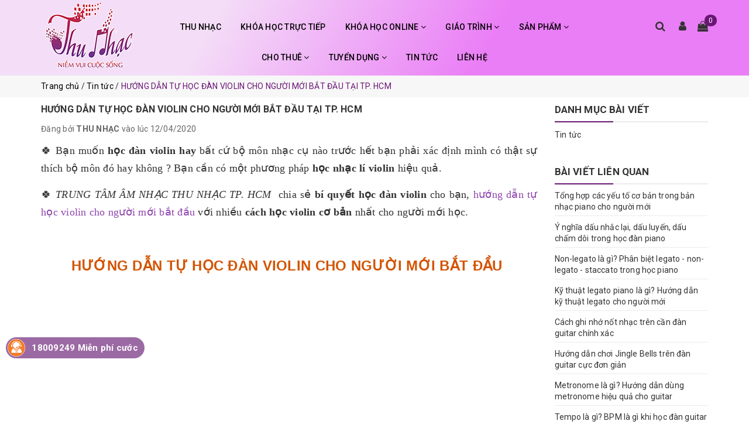

--- FILE ---
content_type: text/html; charset=utf-8
request_url: https://thunhac.com/huong-dan-tu-hoc-dan-violin-cho-nguoi-moi-bat-dau-tai-tp-hcm
body_size: 22108
content:
<!DOCTYPE html>
<html lang="vi">
	<head>
		<meta charset="UTF-8" />
		<meta name="viewport" content="width=device-width, initial-scale=1, maximum-scale=1">			
		<title>
			Hướng dẫn tự học Đàn Violin cơ bản cho người mới bắt đầu | THU NHẠC
			
			
						
		</title>		
		<!-- ================= Page description ================== -->
		<meta name="description" content="Hướng dẫn tự học đàn violin cơ bản cho người mới bắt đầu? Học nhạc lí đàn violin, các kỹ thuật chơi violin hay, tự học đàn violin tại nhà. Ở đâu dạy đàn violin cho bé uy tín tại TP.HCM? Thu Nhạc hướng dẫn cách chơi violin chuyên nghiệp, học đàn violin biểu diễn các sự kiện lớn. Hotline: 18009248">
		<!-- ================= Meta ================== -->
		<meta name="keywords" content="HƯỚNG DẪN TỰ HỌC ĐÀN VIOLIN CHO NGƯỜI MỚI BẮT ĐẦU TẠI TP. HCM, Tin tức, dạy đàn violin cấp tốc, dạy đàn violin cơ bản, hướng dẫn học đàn violin tại nhà, khóa học đàn violin chất lượng, khóa học đàn violin cho người mới bắt đầu, tự học đàn violin, địa chỉ dạy đàn violin cho người lớn, địa điểm học violin uy tín,  THU NHẠC, thunhac.com"/>
		<link rel="canonical" href="https://thunhac.com/huong-dan-tu-hoc-dan-violin-cho-nguoi-moi-bat-dau-tai-tp-hcm"/>
		<meta name='revisit-after' content='1 days' />
		<meta name="robots" content="noodp,index,follow" />
		<!-- ================= Favicon ================== -->
		
		<link rel="icon" href="//bizweb.dktcdn.net/100/374/759/themes/748364/assets/favicon.png?1756471962252" type="image/x-icon" />
		
		<!-- Facebook Open Graph meta tags -->
		

	<meta property="og:type" content="article">
	<meta property="og:title" content="HƯỚNG DẪN TỰ HỌC Đ&#192;N VIOLIN CHO NGƯỜI MỚI BẮT ĐẦU TẠI TP. HCM">
  	
	
		<meta property="og:image" content="http://bizweb.dktcdn.net/thumb/grande/100/374/759/articles/bbf23b8eafc7509909d6.jpg?v=1600859504523">
		<meta property="og:image:secure_url" content="https://bizweb.dktcdn.net/thumb/grande/100/374/759/articles/bbf23b8eafc7509909d6.jpg?v=1600859504523">
	

<meta property="og:description" content="Hướng dẫn tự học đàn violin cơ bản cho người mới bắt đầu? Học nhạc lí đàn violin, các kỹ thuật chơi violin hay, tự học đàn violin tại nhà. Ở đâu dạy đàn violin cho bé uy tín tại TP.HCM? Thu Nhạc hướng dẫn cách chơi violin chuyên nghiệp, học đàn violin biểu diễn các sự kiện lớn. Hotline: 18009248">
<meta property="og:url" content="https://thunhac.com/huong-dan-tu-hoc-dan-violin-cho-nguoi-moi-bat-dau-tai-tp-hcm">
<meta property="og:site_name" content="THU NHẠC">		

		

		<link rel="stylesheet" href="//maxcdn.bootstrapcdn.com/font-awesome/4.7.0/css/font-awesome.min.css">
		<link rel="stylesheet" href="//maxcdn.bootstrapcdn.com/bootstrap/3.3.7/css/bootstrap.min.css" integrity="sha384-BVYiiSIFeK1dGmJRAkycuHAHRg32OmUcww7on3RYdg4Va+PmSTsz/K68vbdEjh4u" crossorigin="anonymous">
		<link rel='stylesheet' href='https://cdnjs.cloudflare.com/ajax/libs/slick-carousel/1.6.0/slick.min.css'>
		<!-- Plugin CSS -->			
		<link href="//bizweb.dktcdn.net/100/374/759/themes/748364/assets/owl.carousel.min.css?1756471962252" rel="stylesheet" type="text/css" media="all" />

		<!-- Build Main CSS -->								
		<link href="//bizweb.dktcdn.net/100/374/759/themes/748364/assets/base.scss.css?1756471962252" rel="stylesheet" type="text/css" media="all" />		
		<link href="//bizweb.dktcdn.net/100/374/759/themes/748364/assets/style.scss.css?1756471962252" rel="stylesheet" type="text/css" media="all" />	
		
		
		<link href="//bizweb.dktcdn.net/100/374/759/themes/748364/assets/responsive.scss.css?1756471962252" rel="stylesheet" type="text/css" media="all" />
		<link href="//bizweb.dktcdn.net/100/374/759/themes/748364/assets/edit.scss.css?1756471962252" rel="stylesheet" type="text/css" media="all" />	
		<link href='//fonts.googleapis.com/css?family=Roboto:400,500,700' rel='stylesheet' type='text/css' />

		<!-- Header JS -->	
		<script src="//bizweb.dktcdn.net/100/374/759/themes/748364/assets/jquery-2.2.3.min.js?1756471962252" type="text/javascript"></script> 

		<!-- Bizweb javascript customer -->
		

		<script>			
			var template = 'article';			 
		</script>
		<!-- Bizweb conter for header -->


		<script>
	var Bizweb = Bizweb || {};
	Bizweb.store = 'thu-nhac.mysapo.net';
	Bizweb.id = 374759;
	Bizweb.theme = {"id":748364,"name":"Coca fashion","role":"main"};
	Bizweb.template = 'article';
	if(!Bizweb.fbEventId)  Bizweb.fbEventId = 'xxxxxxxx-xxxx-4xxx-yxxx-xxxxxxxxxxxx'.replace(/[xy]/g, function (c) {
	var r = Math.random() * 16 | 0, v = c == 'x' ? r : (r & 0x3 | 0x8);
				return v.toString(16);
			});		
</script>
<script>
	(function () {
		function asyncLoad() {
			var urls = ["https://google-shopping.sapoapps.vn/conversion-tracker/global-tag/2562.js?store=thu-nhac.mysapo.net","https://google-shopping.sapoapps.vn/conversion-tracker/event-tag/2562.js?store=thu-nhac.mysapo.net","https://sp.zalo.me/embed/bizweb/script?oaId=570186430943563281&welcomeMessage=Rất vui khi được hỗ trợ bạn!&autoPopup=3&store=thu-nhac.mysapo.net","https://forms.sapoapps.vn/libs/js/surveyform.min.js?store=thu-nhac.mysapo.net"];
			for (var i = 0; i < urls.length; i++) {
				var s = document.createElement('script');
				s.type = 'text/javascript';
				s.async = true;
				s.src = urls[i];
				var x = document.getElementsByTagName('script')[0];
				x.parentNode.insertBefore(s, x);
			}
		};
		window.attachEvent ? window.attachEvent('onload', asyncLoad) : window.addEventListener('load', asyncLoad, false);
	})();
</script>


<script>
	window.BizwebAnalytics = window.BizwebAnalytics || {};
	window.BizwebAnalytics.meta = window.BizwebAnalytics.meta || {};
	window.BizwebAnalytics.meta.currency = 'VND';
	window.BizwebAnalytics.tracking_url = '/s';

	var meta = {};
	
	meta.article = {"id": 1834123};
	
	
	for (var attr in meta) {
	window.BizwebAnalytics.meta[attr] = meta[attr];
	}
</script>

	
		<script src="/dist/js/stats.min.js?v=96f2ff2"></script>
	



<!-- Global site tag (gtag.js) - Google Analytics --> <script async src="https://www.googletagmanager.com/gtag/js?id=UA-163613629-1"></script> <script> window.dataLayer = window.dataLayer || []; function gtag(){dataLayer.push(arguments);} gtag('js', new Date()); gtag('config', 'UA-163613629-1'); </script>
<script>

	window.enabled_enhanced_ecommerce = false;

</script>




<!--Facebook Pixel Code-->
<script>
	!function(f, b, e, v, n, t, s){
	if (f.fbq) return; n = f.fbq = function(){
	n.callMethod?
	n.callMethod.apply(n, arguments):n.queue.push(arguments)}; if (!f._fbq) f._fbq = n;
	n.push = n; n.loaded = !0; n.version = '2.0'; n.queue =[]; t = b.createElement(e); t.async = !0;
	t.src = v; s = b.getElementsByTagName(e)[0]; s.parentNode.insertBefore(t, s)}
	(window,
	document,'script','https://connect.facebook.net/en_US/fbevents.js');
	fbq('init', '519532455634304', {} , {'agent': 'plsapo'}); // Insert your pixel ID here.
	fbq('track', 'PageView',{},{ eventID: Bizweb.fbEventId });
	
</script>
<noscript>
	<img height='1' width='1' style='display:none' src='https://www.facebook.com/tr?id=519532455634304&ev=PageView&noscript=1' />
</noscript>
<!--DO NOT MODIFY-->
<!--End Facebook Pixel Code-->



<script>
	var eventsListenerScript = document.createElement('script');
	eventsListenerScript.async = true;
	
	eventsListenerScript.src = "/dist/js/store_events_listener.min.js?v=1b795e9";
	
	document.getElementsByTagName('head')[0].appendChild(eventsListenerScript);
</script>





	
		<script>var ProductReviewsAppUtil=ProductReviewsAppUtil || {};</script>
	</head>
	<body class="">		

		<!-- Main content -->
		<header class="header">		
	<div class="middle-header">
		<div class="container">
			<div class="header-main">
				<div class="row">					
					<div class="col-lg-2 col-md-2 col-sm-12 col-xs-12">
						<div class="logo">
							
							<a href="/" class="logo-wrapper" title="THU NHẠC">		
								<img src="//bizweb.dktcdn.net/100/374/759/themes/748364/assets/logo.png?1756471962252"  alt="THU NHẠC">
							</a>
													
						</div>
					</div>
					<div class="col-lg-8 col-md-8 col-sm-6 col-xs-6 main-nav">						
						<nav>	
	<ul id="nav" class="nav hidden-sm hidden-xs">
		
		
		
		
		
		
		<li class="hidden-sm hidden-xs nav-item "><a class="nav-link" href="/gioi-thieu" title="THU NHẠC">THU NHẠC</a></li>
		
		
		
		
		
		
		
		<li class="hidden-sm hidden-xs nav-item "><a class="nav-link" href="/khoa-hoc" title="KHÓA HỌC TRỰC TIẾP">KHÓA HỌC TRỰC TIẾP</a></li>
		
		
		
		
		
		
		
		<li class="hidden-sm hidden-xs nav-item  has-dropdown">
			<a href="/khoa-hoc-online" class="nav-link" title="KHÓA HỌC ONLINE">KHÓA HỌC ONLINE <i class="fa fa-angle-down" data-toggle="dropdown"></i></a>			
						
			<ul class="dropdown-menu">
				
				
				<li class="nav-item-lv2">
					<a class="nav-link" href="/khoa-hoc-online-kem-1-1" title="KHÓA HỌC ONLINE 1 KÈM 1">KHÓA HỌC ONLINE 1 KÈM 1</a>
				</li>
				
				
				
				<li class="nav-item-lv2">
					<a class="nav-link" href="/khoa-hoc-video-online" title="KHÓA HỌC ONLINE VIDEO & GIÁO TRÌNH">KHÓA HỌC ONLINE VIDEO & GIÁO TRÌNH</a>
				</li>
				
				

			</ul>
			
		</li>
		
		
		
		
		
		
		
		<li class="hidden-sm hidden-xs nav-item  has-mega has-dropdown">
			<a href="/giao-trinh-1" class="nav-link" title="GIÁO TRÌNH">GIÁO TRÌNH <i class="fa fa-angle-down" data-toggle="dropdown"></i></a>			
			
			<div class="mega-content">
	<div class="level0-wrapper2">
		<div class="nav-block nav-block-center">
			<ul class="level0">
				
				
				<li class="level1 item"> <h2 class="h4"><a href="/giao-trinh-piano" title="Giáo Trình Piano"><span>Giáo Trình Piano</span></a> </h2>
					
					
				
				<li class="level1 item"> <h2 class="h4"><a href="/giao-trinh-guitar" title="Giáo Trình Guitar"><span>Giáo Trình Guitar</span></a> </h2>
					
					
				
				<li class="level1 item"> <h2 class="h4"><a href="/giao-trinh-nhac-cu-dan-toc" title="Giáo trình Nhạc cụ dân tộc"><span>Giáo trình Nhạc cụ dân tộc</span></a> </h2>
					
					
				
				<li class="level1 item"> <h2 class="h4"><a href="/giao-trinh" title="Giáo trình Ukulele"><span>Giáo trình Ukulele</span></a> </h2>
					
					
				
				<li class="level1 item"> <h2 class="h4"><a href="/giao-trinh-organ" title="Giáo trình Organ"><span>Giáo trình Organ</span></a> </h2>
					
					
				
				<li class="level1 item"> <h2 class="h4"><a href="/giao-trinh-violin-2" title="Giáo trình Violin"><span>Giáo trình Violin</span></a> </h2>
					
					
			</ul>
		</div>
	</div>
</div>
			
		</li>
		
		
		
		
		
		
		
		<li class="hidden-sm hidden-xs nav-item  has-mega has-dropdown">
			<a href="/san-pham" class="nav-link" title="SẢN PHẨM">SẢN PHẨM <i class="fa fa-angle-down" data-toggle="dropdown"></i></a>			
			
			<div class="mega-content">
	<div class="level0-wrapper2">
		<div class="nav-block nav-block-center">
			<ul class="level0">
				
				
				<li class="level1 parent item"> <h2 class="h4"><a href="/dan-piano" title="Đàn piano"><span>Đàn piano</span></a></h2> 
					<ul class="level1">
						
						<li class="level2"> <a href="/piano-co" title="Piano Cơ"><span>Piano Cơ</span></a> </li>
						
						<li class="level2"> <a href="/piano-dien" title="Piano Điện"><span>Piano Điện</span></a> </li>
						
					</ul>
				</li>
				
					
				
				<li class="level1 item"> <h2 class="h4"><a href="/dan-organ" title="Đàn organ"><span>Đàn organ</span></a> </h2>
					
					
				
				<li class="level1 item"> <h2 class="h4"><a href="/dan-guitar-gia-re" title="Đàn guitar"><span>Đàn guitar</span></a> </h2>
					
					
				
				<li class="level1 item"> <h2 class="h4"><a href="/dan-violin" title="Đàn violin"><span>Đàn violin</span></a> </h2>
					
					
				
				<li class="level1 parent item"> <h2 class="h4"><a href="/ukulele" title="Ukulele"><span>Ukulele</span></a></h2> 
					<ul class="level1">
						
						<li class="level2"> <a href="/ukulele-go-size-23" title="UKULELE GỖ SIZE 23"><span>UKULELE GỖ SIZE 23</span></a> </li>
						
						<li class="level2"> <a href="/ukulele-mau-size-21" title="UKULELE MÀU SIZE 21"><span>UKULELE MÀU SIZE 21</span></a> </li>
						
						<li class="level2"> <a href="/ukulele-go-size-26-1" title="Ukulele Gỗ Size 26"><span>Ukulele Gỗ Size 26</span></a> </li>
						
					</ul>
				</li>
				
					
				
				<li class="level1 item"> <h2 class="h4"><a href="/trong-cajon" title="Trống - Cajon"><span>Trống - Cajon</span></a> </h2>
					
					
				
				<li class="level1 item"> <h2 class="h4"><a href="/ken" title="Kèn"><span>Kèn</span></a> </h2>
					
					
				
				<li class="level1 item"> <h2 class="h4"><a href="/tambuorine" title="TAMBOURINE"><span>TAMBOURINE</span></a> </h2>
					
					
				
				<li class="level1 parent item"> <h2 class="h4"><a href="/phu-kien" title="PHỤ KIỆN"><span>PHỤ KIỆN</span></a></h2> 
					<ul class="level1">
						
						<li class="level2"> <a href="/phu-kien-guitar" title="Phụ Kiện Guitar"><span>Phụ Kiện Guitar</span></a> </li>
						
						<li class="level2"> <a href="/phu-kien-piano" title="Phụ Kiện Piano"><span>Phụ Kiện Piano</span></a> </li>
						
						<li class="level2"> <a href="/phu-kien-keyboard" title="Phụ Kiện Keyboard"><span>Phụ Kiện Keyboard</span></a> </li>
						
						<li class="level2"> <a href="/phu-kien-tro-ng" title="Phụ Kiện Trống"><span>Phụ Kiện Trống</span></a> </li>
						
						<li class="level2"> <a href="/phu-kien-violin" title="PHỤ KIỆN VIOLIN"><span>PHỤ KIỆN VIOLIN</span></a> </li>
						
						<li class="level2"> <a href="/phu-kien-ukulele" title="PHỤ KIỆN UKULELE"><span>PHỤ KIỆN UKULELE</span></a> </li>
						
						<li class="level2"> <a href="/phu-kien-cajon" title="PHỤ KIỆN CAJON"><span>PHỤ KIỆN CAJON</span></a> </li>
						
						<li class="level2"> <a href="/cac-phu-kien-khac" title="Các Phụ Kiện Khác"><span>Các Phụ Kiện Khác</span></a> </li>
						
					</ul>
				</li>
				
					
				
				<li class="level1 item"> <h2 class="h4"><a href="/nhac-cu-dan-toc" title="Nhạc cụ Dân tộc"><span>Nhạc cụ Dân tộc</span></a> </h2>
					
					
				
				<li class="level1 item"> <h2 class="h4"><a href="/kalimba" title="KALIMBA"><span>KALIMBA</span></a> </h2>
					
					
				
				<li class="level1 item"> <h2 class="h4"><a href="/sao-truc" title="SÁO TRÚC"><span>SÁO TRÚC</span></a> </h2>
					
					
				
				<li class="level1 item"> <h2 class="h4"><a href="" title="TRỐNG JAZZ"><span>TRỐNG JAZZ</span></a> </h2>
					
					
			</ul>
		</div>
	</div>
</div>
			
		</li>
		
		
		
		
		
		
		
		<li class="hidden-sm hidden-xs nav-item  has-dropdown">
			<a href="/cho-thue" class="nav-link" title="CHO THUÊ">CHO THUÊ <i class="fa fa-angle-down" data-toggle="dropdown"></i></a>			
						
			<ul class="dropdown-menu">
				
				
				<li class="nav-item-lv2">
					<a class="nav-link" href="/cho-thue-dan-piano" title="THUÊ ĐÀN PIANO">THUÊ ĐÀN PIANO</a>
				</li>
				
				
				
				<li class="nav-item-lv2">
					<a class="nav-link" href="/cho-thue-dan-guitar" title="THUÊ ĐÀN GUITAR">THUÊ ĐÀN GUITAR</a>
				</li>
				
				
				
				<li class="nav-item-lv2">
					<a class="nav-link" href="/cho-thue-dan-violin" title="THUÊ ĐÀN VIOLIN">THUÊ ĐÀN VIOLIN</a>
				</li>
				
				
				
				<li class="nav-item-lv2">
					<a class="nav-link" href="/cho-thue-dan-organ" title="THUÊ ĐÀN ORGAN">THUÊ ĐÀN ORGAN</a>
				</li>
				
				

			</ul>
			
		</li>
		
		
		
		
		
		
		
		<li class="hidden-sm hidden-xs nav-item  has-dropdown">
			<a href="/tuyen-nhan-vien-marketing-thu-ky-giao-vu" class="nav-link" title="TUYỂN DỤNG">TUYỂN DỤNG <i class="fa fa-angle-down" data-toggle="dropdown"></i></a>			
						
			<ul class="dropdown-menu">
				
				
				<li class="nav-item-lv2">
					<a class="nav-link" href="/tuyen-nhan-vien-marketing-thu-ky-giao-vu" title="Tuyển nhân viên Marketing - Thư ký - Giáo vụ">Tuyển nhân viên Marketing - Thư ký - Giáo vụ</a>
				</li>
				
				

			</ul>
			
		</li>
		
		
		
		
		
		
		
		<li class="hidden-sm hidden-xs nav-item "><a class="nav-link" href="/tin-tuc" title="TIN TỨC">TIN TỨC</a></li>
		
		
		
		
		
		
		
		<li class="hidden-sm hidden-xs nav-item "><a class="nav-link" href="/lien-he" title="LIÊN HỆ">LIÊN HỆ</a></li>
		
		

		<!-- menu mobile -->
		
		
		<li class="hidden-lg hidden-md nav-item "><a class="nav-link" href="/gioi-thieu" title="THU NHẠC">THU NHẠC</a></li>
		
		
		
		<li class="hidden-lg hidden-md nav-item "><a class="nav-link" href="/khoa-hoc" title="KHÓA HỌC TRỰC TIẾP">KHÓA HỌC TRỰC TIẾP</a></li>
		
		
		
		<li class="hidden-lg hidden-md nav-item  has-dropdown">
			<a href="/khoa-hoc-online" class="nav-link" title="KHÓA HỌC ONLINE">KHÓA HỌC ONLINE <i class="fa fa-angle-down" data-toggle="dropdown"></i></a>			

			<ul class="dropdown-menu">
				
				
				<li class="nav-item-lv2">
					<a class="nav-link" href="/khoa-hoc-online-kem-1-1" title="KHÓA HỌC ONLINE 1 KÈM 1">KHÓA HỌC ONLINE 1 KÈM 1</a>
				</li>
				
				
				
				<li class="nav-item-lv2">
					<a class="nav-link" href="/khoa-hoc-video-online" title="KHÓA HỌC ONLINE VIDEO & GIÁO TRÌNH">KHÓA HỌC ONLINE VIDEO & GIÁO TRÌNH</a>
				</li>
				
				

			</ul>
		</li>
		
		
		
		<li class="hidden-lg hidden-md nav-item  has-dropdown">
			<a href="/giao-trinh-1" class="nav-link" title="GIÁO TRÌNH">GIÁO TRÌNH <i class="fa fa-angle-down" data-toggle="dropdown"></i></a>			

			<ul class="dropdown-menu">
				
				
				<li class="nav-item-lv2">
					<a class="nav-link" href="/giao-trinh-piano" title="Giáo Trình Piano">Giáo Trình Piano</a>
				</li>
				
				
				
				<li class="nav-item-lv2">
					<a class="nav-link" href="/giao-trinh-guitar" title="Giáo Trình Guitar">Giáo Trình Guitar</a>
				</li>
				
				
				
				<li class="nav-item-lv2">
					<a class="nav-link" href="/giao-trinh-nhac-cu-dan-toc" title="Giáo trình Nhạc cụ dân tộc">Giáo trình Nhạc cụ dân tộc</a>
				</li>
				
				
				
				<li class="nav-item-lv2">
					<a class="nav-link" href="/giao-trinh" title="Giáo trình Ukulele">Giáo trình Ukulele</a>
				</li>
				
				
				
				<li class="nav-item-lv2">
					<a class="nav-link" href="/giao-trinh-organ" title="Giáo trình Organ">Giáo trình Organ</a>
				</li>
				
				
				
				<li class="nav-item-lv2">
					<a class="nav-link" href="/giao-trinh-violin-2" title="Giáo trình Violin">Giáo trình Violin</a>
				</li>
				
				

			</ul>
		</li>
		
		
		
		<li class="hidden-lg hidden-md nav-item  has-dropdown">
			<a href="/san-pham" class="nav-link" title="SẢN PHẨM">SẢN PHẨM <i class="fa fa-angle-down" data-toggle="dropdown"></i></a>			

			<ul class="dropdown-menu">
				
				
				<li class="dropdown-submenu nav-item-lv2">
					<a class="nav-link" href="/dan-piano" title="Đàn piano">Đàn piano <i class="fa fa-angle-down"></i></a>

					<ul class="dropdown-menu">
												
						<li class="nav-item-lv3">
							<a class="nav-link" href="/piano-co" title="Piano Cơ">Piano Cơ</a>
						</li>						
												
						<li class="nav-item-lv3">
							<a class="nav-link" href="/piano-dien" title="Piano Điện">Piano Điện</a>
						</li>						
						
					</ul>                      
				</li>
				
				
				
				<li class="nav-item-lv2">
					<a class="nav-link" href="/dan-organ" title="Đàn organ">Đàn organ</a>
				</li>
				
				
				
				<li class="nav-item-lv2">
					<a class="nav-link" href="/dan-guitar-gia-re" title="Đàn guitar">Đàn guitar</a>
				</li>
				
				
				
				<li class="nav-item-lv2">
					<a class="nav-link" href="/dan-violin" title="Đàn violin">Đàn violin</a>
				</li>
				
				
				
				<li class="dropdown-submenu nav-item-lv2">
					<a class="nav-link" href="/ukulele" title="Ukulele">Ukulele <i class="fa fa-angle-down"></i></a>

					<ul class="dropdown-menu">
												
						<li class="nav-item-lv3">
							<a class="nav-link" href="/ukulele-go-size-23" title="UKULELE GỖ SIZE 23">UKULELE GỖ SIZE 23</a>
						</li>						
												
						<li class="nav-item-lv3">
							<a class="nav-link" href="/ukulele-mau-size-21" title="UKULELE MÀU SIZE 21">UKULELE MÀU SIZE 21</a>
						</li>						
												
						<li class="nav-item-lv3">
							<a class="nav-link" href="/ukulele-go-size-26-1" title="Ukulele Gỗ Size 26">Ukulele Gỗ Size 26</a>
						</li>						
						
					</ul>                      
				</li>
				
				
				
				<li class="nav-item-lv2">
					<a class="nav-link" href="/trong-cajon" title="Trống - Cajon">Trống - Cajon</a>
				</li>
				
				
				
				<li class="nav-item-lv2">
					<a class="nav-link" href="/ken" title="Kèn">Kèn</a>
				</li>
				
				
				
				<li class="nav-item-lv2">
					<a class="nav-link" href="/tambuorine" title="TAMBOURINE">TAMBOURINE</a>
				</li>
				
				
				
				<li class="dropdown-submenu nav-item-lv2">
					<a class="nav-link" href="/phu-kien" title="PHỤ KIỆN">PHỤ KIỆN <i class="fa fa-angle-down"></i></a>

					<ul class="dropdown-menu">
												
						<li class="nav-item-lv3">
							<a class="nav-link" href="/phu-kien-guitar" title="Phụ Kiện Guitar">Phụ Kiện Guitar</a>
						</li>						
												
						<li class="nav-item-lv3">
							<a class="nav-link" href="/phu-kien-piano" title="Phụ Kiện Piano">Phụ Kiện Piano</a>
						</li>						
												
						<li class="nav-item-lv3">
							<a class="nav-link" href="/phu-kien-keyboard" title="Phụ Kiện Keyboard">Phụ Kiện Keyboard</a>
						</li>						
												
						<li class="nav-item-lv3">
							<a class="nav-link" href="/phu-kien-tro-ng" title="Phụ Kiện Trống">Phụ Kiện Trống</a>
						</li>						
												
						<li class="nav-item-lv3">
							<a class="nav-link" href="/phu-kien-violin" title="PHỤ KIỆN VIOLIN">PHỤ KIỆN VIOLIN</a>
						</li>						
												
						<li class="nav-item-lv3">
							<a class="nav-link" href="/phu-kien-ukulele" title="PHỤ KIỆN UKULELE">PHỤ KIỆN UKULELE</a>
						</li>						
												
						<li class="nav-item-lv3">
							<a class="nav-link" href="/phu-kien-cajon" title="PHỤ KIỆN CAJON">PHỤ KIỆN CAJON</a>
						</li>						
												
						<li class="nav-item-lv3">
							<a class="nav-link" href="/cac-phu-kien-khac" title="Các Phụ Kiện Khác">Các Phụ Kiện Khác</a>
						</li>						
						
					</ul>                      
				</li>
				
				
				
				<li class="nav-item-lv2">
					<a class="nav-link" href="/nhac-cu-dan-toc" title="Nhạc cụ Dân tộc">Nhạc cụ Dân tộc</a>
				</li>
				
				
				
				<li class="nav-item-lv2">
					<a class="nav-link" href="/kalimba" title="KALIMBA">KALIMBA</a>
				</li>
				
				
				
				<li class="nav-item-lv2">
					<a class="nav-link" href="/sao-truc" title="SÁO TRÚC">SÁO TRÚC</a>
				</li>
				
				
				
				<li class="nav-item-lv2">
					<a class="nav-link" href="" title="TRỐNG JAZZ">TRỐNG JAZZ</a>
				</li>
				
				

			</ul>
		</li>
		
		
		
		<li class="hidden-lg hidden-md nav-item  has-dropdown">
			<a href="/cho-thue" class="nav-link" title="CHO THUÊ">CHO THUÊ <i class="fa fa-angle-down" data-toggle="dropdown"></i></a>			

			<ul class="dropdown-menu">
				
				
				<li class="nav-item-lv2">
					<a class="nav-link" href="/cho-thue-dan-piano" title="THUÊ ĐÀN PIANO">THUÊ ĐÀN PIANO</a>
				</li>
				
				
				
				<li class="nav-item-lv2">
					<a class="nav-link" href="/cho-thue-dan-guitar" title="THUÊ ĐÀN GUITAR">THUÊ ĐÀN GUITAR</a>
				</li>
				
				
				
				<li class="nav-item-lv2">
					<a class="nav-link" href="/cho-thue-dan-violin" title="THUÊ ĐÀN VIOLIN">THUÊ ĐÀN VIOLIN</a>
				</li>
				
				
				
				<li class="nav-item-lv2">
					<a class="nav-link" href="/cho-thue-dan-organ" title="THUÊ ĐÀN ORGAN">THUÊ ĐÀN ORGAN</a>
				</li>
				
				

			</ul>
		</li>
		
		
		
		<li class="hidden-lg hidden-md nav-item  has-dropdown">
			<a href="/tuyen-nhan-vien-marketing-thu-ky-giao-vu" class="nav-link" title="TUYỂN DỤNG">TUYỂN DỤNG <i class="fa fa-angle-down" data-toggle="dropdown"></i></a>			

			<ul class="dropdown-menu">
				
				
				<li class="nav-item-lv2">
					<a class="nav-link" href="/tuyen-nhan-vien-marketing-thu-ky-giao-vu" title="Tuyển nhân viên Marketing - Thư ký - Giáo vụ">Tuyển nhân viên Marketing - Thư ký - Giáo vụ</a>
				</li>
				
				

			</ul>
		</li>
		
		
		
		<li class="hidden-lg hidden-md nav-item "><a class="nav-link" href="/tin-tuc" title="TIN TỨC">TIN TỨC</a></li>
		
		
		
		<li class="hidden-lg hidden-md nav-item "><a class="nav-link" href="/lien-he" title="LIÊN HỆ">LIÊN HỆ</a></li>
		
		
	</ul>

	<div class="menu-bar hidden-md hidden-lg">
		<i class="fa fa-bars" aria-hidden="true"></i>
	</div>	
</nav>								
					</div>
					<div class="col-lg-2 col-md-2 col-sm-6 col-xs-6">
						<ul class="header-content">							
							<li class="heading-search-frame">
								<a href="javascript:void(0);">
									<i class="fa fa-search"></i>				
								</a>
								<div class="header_search search_form">
									<form class="input-group search-bar search_form" action="/search" method="get" role="search">		
										<input type="search" name="query" value="" placeholder="Tìm kiếm... " class="input-group-field st-default-search-input search-text" autocomplete="off">
										<span class="input-group-btn">
											<button class="btn icon-fallback-text">
												<i class="fa fa-search"></i>
											</button>
										</span>
									</form>
								</div>
							</li>
							<li class="heading-user-frame">
								<a class="header-user-btn" href="/account">
									<i class="fa fa-user"></i>				
								</a>
								<div class="heading-user">
									
									<a href="/account/login">Đăng nhập</a>
									<a href="/account/register">Đăng ký</a>
										
								</div>
							</li>
							<li class="heading-cart-frame">
								<a href="/cart">
									<i class="fa fa-shopping-bag icon-cart"></i>
									<span class="cartCount count_item_pr cart-total"></span>
								</a>
							</li>
						</ul>	
					</div>
					<nav class="hidden-lg hidden-md col-sm-12 col-xs-12">						
						<ul class="nav nav-mobile">
							
							
							<li class="nav-item">
								<a class="nav-link" href="/gioi-thieu" title="THU NHẠC">
									THU NHẠC
								</a>
							</li>
							
							
							
							<li class="nav-item">
								<a class="nav-link" href="/khoa-hoc" title="KHÓA HỌC TRỰC TIẾP">
									KHÓA HỌC TRỰC TIẾP
								</a>
							</li>
							
							
							
							<li class="nav-item">
								<a href="/khoa-hoc-online" class="nav-link" title="KHÓA HỌC ONLINE">
									 KHÓA HỌC ONLINE 
								</a>
								<span class="open-close2">
									<i class="fa fa-angle-down" aria-hidden="true"></i>
								</span>
								<ul class="sub-menu-1" style="display: none">
									
									
									<li class="nav-item-lv2">
										<a class="nav-link" href="/khoa-hoc-online-kem-1-1" title="KHÓA HỌC ONLINE 1 KÈM 1">
											<span>KHÓA HỌC ONLINE 1 KÈM 1</span>
										</a>
									</li>
									
									
									
									<li class="nav-item-lv2">
										<a class="nav-link" href="/khoa-hoc-video-online" title="KHÓA HỌC ONLINE VIDEO & GIÁO TRÌNH">
											<span>KHÓA HỌC ONLINE VIDEO & GIÁO TRÌNH</span>
										</a>
									</li>
									
									
								</ul>
							</li>
							
							
							
							<li class="nav-item">
								<a href="/giao-trinh-1" class="nav-link" title="GIÁO TRÌNH">
									 GIÁO TRÌNH 
								</a>
								<span class="open-close2">
									<i class="fa fa-angle-down" aria-hidden="true"></i>
								</span>
								<ul class="sub-menu-1" style="display: none">
									
									
									<li class="nav-item-lv2">
										<a class="nav-link" href="/giao-trinh-piano" title="Giáo Trình Piano">
											<span>Giáo Trình Piano</span>
										</a>
									</li>
									
									
									
									<li class="nav-item-lv2">
										<a class="nav-link" href="/giao-trinh-guitar" title="Giáo Trình Guitar">
											<span>Giáo Trình Guitar</span>
										</a>
									</li>
									
									
									
									<li class="nav-item-lv2">
										<a class="nav-link" href="/giao-trinh-nhac-cu-dan-toc" title="Giáo trình Nhạc cụ dân tộc">
											<span>Giáo trình Nhạc cụ dân tộc</span>
										</a>
									</li>
									
									
									
									<li class="nav-item-lv2">
										<a class="nav-link" href="/giao-trinh" title="Giáo trình Ukulele">
											<span>Giáo trình Ukulele</span>
										</a>
									</li>
									
									
									
									<li class="nav-item-lv2">
										<a class="nav-link" href="/giao-trinh-organ" title="Giáo trình Organ">
											<span>Giáo trình Organ</span>
										</a>
									</li>
									
									
									
									<li class="nav-item-lv2">
										<a class="nav-link" href="/giao-trinh-violin-2" title="Giáo trình Violin">
											<span>Giáo trình Violin</span>
										</a>
									</li>
									
									
								</ul>
							</li>
							
							
							
							<li class="nav-item">
								<a href="/san-pham" class="nav-link" title="SẢN PHẨM">
									 SẢN PHẨM 
								</a>
								<span class="open-close2">
									<i class="fa fa-angle-down" aria-hidden="true"></i>
								</span>
								<ul class="sub-menu-1" style="display: none">
									
									
									<li class="dropdown-submenu nav-item-lv2">
										<a class="nav-link" href="/dan-piano" title="Đàn piano">

											<span>Đàn piano</span>
										</a>
										<span class="open-close2">
											<i class="fa fa-angle-down" aria-hidden="true"></i>
										</span>
										<ul class="sub-menu-2" style="display: none">
																	
											<li class="nav-item-lv3">
												<a class="nav-link" href="/piano-co" title="Piano Cơ">
													Piano Cơ
												</a>
											</li>						
																	
											<li class="nav-item-lv3">
												<a class="nav-link" href="/piano-dien" title="Piano Điện">
													Piano Điện
												</a>
											</li>						
											
										</ul>                      
									</li>
									
									
									
									<li class="nav-item-lv2">
										<a class="nav-link" href="/dan-organ" title="Đàn organ">
											<span>Đàn organ</span>
										</a>
									</li>
									
									
									
									<li class="nav-item-lv2">
										<a class="nav-link" href="/dan-guitar-gia-re" title="Đàn guitar">
											<span>Đàn guitar</span>
										</a>
									</li>
									
									
									
									<li class="nav-item-lv2">
										<a class="nav-link" href="/dan-violin" title="Đàn violin">
											<span>Đàn violin</span>
										</a>
									</li>
									
									
									
									<li class="dropdown-submenu nav-item-lv2">
										<a class="nav-link" href="/ukulele" title="Ukulele">

											<span>Ukulele</span>
										</a>
										<span class="open-close2">
											<i class="fa fa-angle-down" aria-hidden="true"></i>
										</span>
										<ul class="sub-menu-2" style="display: none">
																	
											<li class="nav-item-lv3">
												<a class="nav-link" href="/ukulele-go-size-23" title="UKULELE GỖ SIZE 23">
													UKULELE GỖ SIZE 23
												</a>
											</li>						
																	
											<li class="nav-item-lv3">
												<a class="nav-link" href="/ukulele-mau-size-21" title="UKULELE MÀU SIZE 21">
													UKULELE MÀU SIZE 21
												</a>
											</li>						
																	
											<li class="nav-item-lv3">
												<a class="nav-link" href="/ukulele-go-size-26-1" title="Ukulele Gỗ Size 26">
													Ukulele Gỗ Size 26
												</a>
											</li>						
											
										</ul>                      
									</li>
									
									
									
									<li class="nav-item-lv2">
										<a class="nav-link" href="/trong-cajon" title="Trống - Cajon">
											<span>Trống - Cajon</span>
										</a>
									</li>
									
									
									
									<li class="nav-item-lv2">
										<a class="nav-link" href="/ken" title="Kèn">
											<span>Kèn</span>
										</a>
									</li>
									
									
									
									<li class="nav-item-lv2">
										<a class="nav-link" href="/tambuorine" title="TAMBOURINE">
											<span>TAMBOURINE</span>
										</a>
									</li>
									
									
									
									<li class="dropdown-submenu nav-item-lv2">
										<a class="nav-link" href="/phu-kien" title="PHỤ KIỆN">

											<span>PHỤ KIỆN</span>
										</a>
										<span class="open-close2">
											<i class="fa fa-angle-down" aria-hidden="true"></i>
										</span>
										<ul class="sub-menu-2" style="display: none">
																	
											<li class="nav-item-lv3">
												<a class="nav-link" href="/phu-kien-guitar" title="Phụ Kiện Guitar">
													Phụ Kiện Guitar
												</a>
											</li>						
																	
											<li class="nav-item-lv3">
												<a class="nav-link" href="/phu-kien-piano" title="Phụ Kiện Piano">
													Phụ Kiện Piano
												</a>
											</li>						
																	
											<li class="nav-item-lv3">
												<a class="nav-link" href="/phu-kien-keyboard" title="Phụ Kiện Keyboard">
													Phụ Kiện Keyboard
												</a>
											</li>						
																	
											<li class="nav-item-lv3">
												<a class="nav-link" href="/phu-kien-tro-ng" title="Phụ Kiện Trống">
													Phụ Kiện Trống
												</a>
											</li>						
																	
											<li class="nav-item-lv3">
												<a class="nav-link" href="/phu-kien-violin" title="PHỤ KIỆN VIOLIN">
													PHỤ KIỆN VIOLIN
												</a>
											</li>						
																	
											<li class="nav-item-lv3">
												<a class="nav-link" href="/phu-kien-ukulele" title="PHỤ KIỆN UKULELE">
													PHỤ KIỆN UKULELE
												</a>
											</li>						
																	
											<li class="nav-item-lv3">
												<a class="nav-link" href="/phu-kien-cajon" title="PHỤ KIỆN CAJON">
													PHỤ KIỆN CAJON
												</a>
											</li>						
																	
											<li class="nav-item-lv3">
												<a class="nav-link" href="/cac-phu-kien-khac" title="Các Phụ Kiện Khác">
													Các Phụ Kiện Khác
												</a>
											</li>						
											
										</ul>                      
									</li>
									
									
									
									<li class="nav-item-lv2">
										<a class="nav-link" href="/nhac-cu-dan-toc" title="Nhạc cụ Dân tộc">
											<span>Nhạc cụ Dân tộc</span>
										</a>
									</li>
									
									
									
									<li class="nav-item-lv2">
										<a class="nav-link" href="/kalimba" title="KALIMBA">
											<span>KALIMBA</span>
										</a>
									</li>
									
									
									
									<li class="nav-item-lv2">
										<a class="nav-link" href="/sao-truc" title="SÁO TRÚC">
											<span>SÁO TRÚC</span>
										</a>
									</li>
									
									
									
									<li class="nav-item-lv2">
										<a class="nav-link" href="" title="TRỐNG JAZZ">
											<span>TRỐNG JAZZ</span>
										</a>
									</li>
									
									
								</ul>
							</li>
							
							
							
							<li class="nav-item">
								<a href="/cho-thue" class="nav-link" title="CHO THUÊ">
									 CHO THUÊ 
								</a>
								<span class="open-close2">
									<i class="fa fa-angle-down" aria-hidden="true"></i>
								</span>
								<ul class="sub-menu-1" style="display: none">
									
									
									<li class="nav-item-lv2">
										<a class="nav-link" href="/cho-thue-dan-piano" title="THUÊ ĐÀN PIANO">
											<span>THUÊ ĐÀN PIANO</span>
										</a>
									</li>
									
									
									
									<li class="nav-item-lv2">
										<a class="nav-link" href="/cho-thue-dan-guitar" title="THUÊ ĐÀN GUITAR">
											<span>THUÊ ĐÀN GUITAR</span>
										</a>
									</li>
									
									
									
									<li class="nav-item-lv2">
										<a class="nav-link" href="/cho-thue-dan-violin" title="THUÊ ĐÀN VIOLIN">
											<span>THUÊ ĐÀN VIOLIN</span>
										</a>
									</li>
									
									
									
									<li class="nav-item-lv2">
										<a class="nav-link" href="/cho-thue-dan-organ" title="THUÊ ĐÀN ORGAN">
											<span>THUÊ ĐÀN ORGAN</span>
										</a>
									</li>
									
									
								</ul>
							</li>
							
							
							
							<li class="nav-item">
								<a href="/tuyen-nhan-vien-marketing-thu-ky-giao-vu" class="nav-link" title="TUYỂN DỤNG">
									 TUYỂN DỤNG 
								</a>
								<span class="open-close2">
									<i class="fa fa-angle-down" aria-hidden="true"></i>
								</span>
								<ul class="sub-menu-1" style="display: none">
									
									
									<li class="nav-item-lv2">
										<a class="nav-link" href="/tuyen-nhan-vien-marketing-thu-ky-giao-vu" title="Tuyển nhân viên Marketing - Thư ký - Giáo vụ">
											<span>Tuyển nhân viên Marketing - Thư ký - Giáo vụ</span>
										</a>
									</li>
									
									
								</ul>
							</li>
							
							
							
							<li class="nav-item">
								<a class="nav-link" href="/tin-tuc" title="TIN TỨC">
									TIN TỨC
								</a>
							</li>
							
							
							
							<li class="nav-item">
								<a class="nav-link" href="/lien-he" title="LIÊN HỆ">
									LIÊN HỆ
								</a>
							</li>
							
							
						</ul>						
					</nav>
				</div>

			</div>
		</div>
	</div>	
</header>

		<section class="bread-crumb elio-breadcrumb margin-bottom-10">
	<div class="container">
		<ul class="breadcrumb" itemscope itemtype="https://schema.org/BreadcrumbList">					
			<li class="home" itemprop="itemListElement" itemscope itemtype="https://schema.org/ListItem">
				<a itemprop="item" href="/" title="Trang chủ">
					<span itemprop="name">Trang chủ</span>
					<meta itemprop="position" content="1" />
				</a>
			</li>
			
			<li itemprop="itemListElement" itemscope itemtype="https://schema.org/ListItem">
				<a itemprop="item" href="/tin-tuc" title="Tin tức">
					<span itemprop="name">Tin tức</span>
					<meta itemprop="position" content="2" />
				</a>
			</li>
			<li itemprop="itemListElement" itemscope itemtype="https://schema.org/ListItem">
				<strong itemprop="name">HƯỚNG DẪN TỰ HỌC Đ&#192;N VIOLIN CHO NGƯỜI MỚI BẮT ĐẦU TẠI TP. HCM</strong>
				<meta itemprop="position" content="3" />
			</li>
			
		</ul>
	</div>
</section>
<div class="container article-wraper">
	<div class="row">		
		<section class="right-content col-lg-9 col-md-9 ">
			<article class="article-main" itemscope itemtype="http://schema.org/Article">
				
				
				
				<meta itemprop="mainEntityOfPage" content="/huong-dan-tu-hoc-dan-violin-cho-nguoi-moi-bat-dau-tai-tp-hcm">
				<meta itemprop="description" content="">
				<meta itemprop="author" content="THU NHẠC">
				<meta itemprop="headline" content="HƯỚNG DẪN TỰ HỌC ĐÀN VIOLIN CHO NGƯỜI MỚI BẮT ĐẦU TẠI TP. HCM">
				<meta itemprop="image" content="https:https://bizweb.dktcdn.net/100/374/759/articles/bbf23b8eafc7509909d6.jpg?v=1600859504523">
				<meta itemprop="datePublished" content="21-09-2020">
				<meta itemprop="dateModified" content="12-04-2020">
				<div class="hidden" itemprop="publisher" itemscope itemtype="https://schema.org/Organization">
					<div itemprop="logo" itemscope itemtype="https://schema.org/ImageObject">
						<img src="//bizweb.dktcdn.net/100/374/759/themes/748364/assets/logo.png?1756471962252" alt="THU NHẠC"/>
						<meta itemprop="url" content="https://bizweb.dktcdn.net/100/374/759/themes/748364/assets/logo.png?1756471962252">
						<meta itemprop="width" content="200">
						<meta itemprop="height" content="49">
					</div>
					<meta itemprop="name" content="THU NHẠC">
				</div>

				<div class="row">
					<div class="col-lg-12">
						<h1 class="title-head" itemprop="name">HƯỚNG DẪN TỰ HỌC ĐÀN VIOLIN CHO NGƯỜI MỚI BẮT ĐẦU TẠI TP. HCM</h1>
						<div class="postby">
							<span>Đăng bởi <b>THU NHẠC</b> vào lúc 12/04/2020</span>
						</div>
						<div class="article-details">
							<div class="article-image hidden">
								<a href="/huong-dan-tu-hoc-dan-violin-cho-nguoi-moi-bat-dau-tai-tp-hcm">
									
									<img itemprop="image" class="img-fluid" src="https://bizweb.dktcdn.net/100/374/759/articles/bbf23b8eafc7509909d6.jpg?v=1600859504523" alt="HƯỚNG DẪN TỰ HỌC ĐÀN VIOLIN CHO NGƯỜI MỚI BẮT ĐẦU TẠI TP. HCM">
									
								</a>
							</div>							
							<div class="article-content" itemprop="description">
								<div class="rte">
									<p style="text-align: justify;"><span style="font-size:18px;"><span style="font-family:Times New Roman,Times,serif;">🍀 Bạn muốn<strong> học đàn violin hay</strong> bất cứ bộ môn nhạc cụ nào trước hết bạn phải xác định mình có thật sự thích bộ môn đó hay không ? Bạn cần có một phương pháp <strong>học nhạc lí violin </strong>hiệu quả.</span></span></p>
<p style="text-align: justify;"><span style="font-size:18px;"><span style="font-family:Times New Roman,Times,serif;">🍀</span></span><em><span style="font-size:18px;"><span style="font-family:Times New Roman,Times,serif;"> TRUNG TÂM ÂM NHẠC THU NHẠC&nbsp;TP. HCM&nbsp; </span></span></em><span style="font-size:18px;"><span style="font-family:Times New Roman,Times,serif;">chia sẻ <strong>bí quyết học đàn violin</strong> cho bạn, <a href="https://thunhac.com/trung-tam-day-hoc-violin-hieu-qua-trung-tam-am-nhac-thu-nhac"><span style="color:#8e44ad;">hướng dẫn tự học violin cho người mới bắt đầu</span></a> với nhiều<strong> cách học violin cơ bản</strong> nhất cho người mới học.</span></span></p>
<h2 style="text-align: center;"><strong><span style="color:#d35400;"><span style="font-size:24px;"><span style="font-family:Tahoma,Geneva,sans-serif;">HƯỚNG DẪN TỰ HỌC ĐÀN VIOLIN CHO NGƯỜI MỚI BẮT ĐẦU&nbsp;</span></span></span></strong></h2>
<p style="text-align: center;"><iframe allow="accelerometer; autoplay; clipboard-write; encrypted-media; gyroscope; picture-in-picture" allowfullscreen="" frameborder="0" height="315" src="https://www.youtube.com/embed/dfNxplnmOIU" width="560"></iframe></p>
<p style="text-align: center;"><span style="font-size:18px;"><span style="font-family:Times New Roman,Times,serif;"><i>Địa điểm học đàn violin cho người mới tập tại TPHCM</i></span></span></p>
<p style="text-align: justify;"><strong><em><span style="font-size:18px;"><span style="font-family:Times New Roman,Times,serif;">Các bài viết liên quan khác:</span></span></em></strong><span style="font-size:18px;"><span style="font-family:Times New Roman,Times,serif;"><i></i></span></span></p>
<p style="text-align: justify;"><span style="font-size:18px;"><span style="font-family:Times New Roman,Times,serif;"><i><a href="https://thunhac.com/dia-chi-mua-dan-violin-chinh-hang-chat-luong-o-dau-tai-quan-5-tp-hcm"><span style="color:#8e44ad;">Địa chỉ mua đàn violin chính hãng chất lượng quận 5 Tphcm</span></a></i></span></span></p>
<p style="text-align: justify;"><em><span style="font-size:18px;"><span style="font-family:Times New Roman,Times,serif;"><a href="https://thunhac.com/tim-hieu-ve-dan-violin"><span style="color:#8e44ad;">Tìm hiểu về cấu tạo đàn Violin&nbsp;</span></a></span></span></em></p>
<p style="text-align: justify;"><span style="font-size:18px;"><span style="font-family:Times New Roman,Times,serif;"><a href="https://thunhac.com/trung-tam-day-hoc-violin-hieu-qua-trung-tam-am-nhac-thu-nhac"><span style="color:#8e44ad;"><i>Địa điểm học violin chất lượng tại quận 11 Tphcm</i></span></a></span></span></p>
<h3 style="text-align: justify;"><span style="color:#d35400;"><strong><span style="font-size:20px;"><span style="font-family:Times New Roman,Times,serif;">1. TÌM HIỂU VỀ CẤU TẠO CỦA ĐÀN VIOLIN&nbsp;</span></span></strong></span></h3>
<p style="text-align: justify;"><span style="font-size:18px;"><span style="font-family:Times New Roman,Times,serif;"><strong>Đàn Violin</strong> <strong>(Vi-ô-lông) </strong>hay&nbsp;còn được gọi với cái tên khác là đàn vĩ cầm, loại đàn có kích thước nhỏ và âm thanh cao nhất trong họ <strong>vĩ cầm</strong>. Đàn bao gồm 4 dây, mỗi dây cách nhau một quãng năm đúng.&nbsp;Đàn luôn kèm một cây vĩ có dây làm bằng lông đuôi ngựa, loại cao cấp hơn có thể làm bằng vây cá voi nhưng ngày nay thường được làm bằng chất liệu ni lông hóa có tính đàn hồi và khả năng sử dụng cao hơn.&nbsp;</span></span></p>
<p style="text-align: justify;"><span style="font-size:18px;"><span style="font-family:Times New Roman,Times,serif;">Đàn Violin được làm từ nhiều loại gỗ khác nhau như gỗ phong, vân sam và một số loại gỗ khác. Người chơi vĩ cầm thường kéo hoặc gẩy đàn bằng tay phải, tay trái bấm nốt để tạo ra âm thanh. Violin được sử dụng ở nhiều thể loại nhạc như nhạc cổ điển, nhạc Jazz,&nbsp;nhạc Baroque, nhạc dân gian và cả nhạc Rock.</span></span></p>
<p style="text-align: center;"><span style="font-size:16px"><span style="font-family:Times New Roman,Times,serif"><img alt="Tìm hiểu về đàn violin" data-thumb="original" original-height="1320" original-width="1980" src="//bizweb.dktcdn.net/100/374/759/files/bf7e15e12d7ed5208c6f-526b118f-abf1-4015-866f-70d12849f924.jpg?v=1586150457635" style="width: 650px; height: 433px;" /></span></span></p>
<p style="text-align: center;"><span style="font-size:18px;"><em><span style="font-family:Times New Roman,Times,serif">Tìm hiểu về đàn violin</span></em></span></p>
<h3 style="text-align: justify;"><span style="color:#d35400;"><strong><span style="font-size:20px;"><span style="font-family:Times New Roman,Times,serif;">2. NHẠC LÍ ĐỆM ĐÀN VIOLIN CHO NGƯỜI MỚI HỌC</span></span></strong></span></h3>
<p style="text-align: justify;"><span style="font-size:18px;"><span style="font-family:Times New Roman,Times,serif;">Khi bạn<strong> tự học đàn violin</strong>, thật sự rất khó nếu bạn học đàn violin tại nhà bởi <strong>nhạc lí đàn violin</strong> không hề dễ dàng. Là một trong những bộ môn nhạc cụ&nbsp;khó chơi nhất. Đàn violin có 4 dây đó là những nốt Mi, La, Rê, Son (tính từ vai trái sang phải). <strong>Người mới bắt đầu học violin</strong> sẽ cảm thấy dễ chán nản và muốn từ bỏ nhưng hãy cố gắng kiên trì chắc chắn bạn sẽ làm được nếu chăm chỉ luyện tập thường xuyên.</span></span></p>
<p style="text-align: center;"><span style="font-size:16px"><span style="font-family:Times New Roman,Times,serif"><strong><em><img data-thumb="original" original-height="433" original-width="650" src="//bizweb.dktcdn.net/100/374/759/files/dcfa918605cffa91a3de.jpg?v=1600692891112" /></em></strong></span></span></p>
<h3 style="text-align: justify;"><span style="color:#d35400;"><strong><span style="font-size:20px;"><span style="font-family:Times New Roman,Times,serif;">3. TƯ THẾ HỌC&nbsp;ĐÀN VIOLIN CHO NGƯỜI MỚI BẮT ĐẦU</span></span></strong></span></h3>
<p style="text-align: justify;"><span style="font-family:Times New Roman,Times,serif;"><span style="font-size:18px;"><strong>Tư thế chơi đàn violin </strong>có thể nói khá quan trọng trong việc mới bắt đầu chơi đàn. Bởi khi bạn mới học loại nhạc cụ violin này, bạn cần phải tập tư thế đứng bởi ngồi chơi đàn rất dễ sai tư thế của vai. Để <strong>hướng dẫn tư thế đàn violin</strong>, bạn&nbsp;nên thả lòng cơ thể khi mới chơi đàn. Cầm đàn bằng ngón cái và ngón trỏ của tay trái, 2 chân làm trụ và cách nhau một khoảng. </span></span><span style="font-family:Times New Roman,Times,serif;"><span style="font-size:18px;">Vai trái phải cao hơn vai phải để đàn được cố định ở giữa vai và hàm. Bạn nên cầm cây vĩ bằng tay phải, cây vĩ vuông góc với dây đàn.</span></span></p>
<p style="text-align: center;"><span style="font-size:16px"><span style="font-family:Times New Roman,Times,serif"><strong><em><img alt="Tư thế học chơi đàn violin cho bé" data-thumb="original" original-height="432" original-width="650" src="//bizweb.dktcdn.net/100/374/759/files/93655115c55c3a02634d.jpg?v=1600692910593" /></em></strong></span></span></p>
<p style="text-align: center;"><span style="font-size:18px;"><span style="font-family:Times New Roman,Times,serif"><em>Tư thế học chơi đàn violin cho bé</em></span></span></p>
<h3 style="text-align: justify;"><span style="color:#d35400;"><strong><span style="font-size:20px;"><span style="font-family:Times New Roman,Times,serif;">4. CÁC KĨ THUẬT&nbsp;BẤM NỐT ĐÀN VIOLIN</span></span></strong></span></h3>
<p style="text-align: justify;"><span style="font-family:Times New Roman,Times,serif;"><span style="font-size:18px;"><strong>Kĩ thuật bấm nốt đàn violin</strong> đối với những người mới học chơi đàn là một việc không kém quan trọng. Nó quyết định tạo nên một bản nhạc cụ thể, có rất nhiều cách bấm nốt đàn khác nhau nhưng tùy vào kích cỡ đàn violin mà sẽ có cách bấm nốt đàn tương ứng. Cách bấm nốt đàn với kích cớ 4/4 rất dễ dàng, bạn chỉ việc bấm ngón trỏ lên 1cm sẽ là nốt Sòn thăng, 2cm sẽ là nốt Là, 2,5cm là nốt Si và cuối cùng là 3,5cm nốt Đô.</span></span></p>
<p style="text-align: center;"><span style="font-size:16px"><span style="font-family:Times New Roman,Times,serif"><img data-thumb="original" original-height="1320" original-width="1980" src="//bizweb.dktcdn.net/100/374/759/files/65498182b91d4143180c-05e83419-015a-476a-9658-123d94ddb2cf.jpg?v=1586150433406" style="width: 650px; height: 433px;" /></span></span></p>
<h3 style="text-align: justify;"><span style="color:#d35400;"><strong><span style="font-size:20px;"><span style="font-family:Times New Roman,Times,serif">5. LỚP HỌC ĐÀN VIOLIN UY TÍN CHO NGƯỜI MỚI BẮT ĐẦU</span></span></strong></span></h3>
<p style="text-align: justify;"><span style="font-family:Times New Roman,Times,serif;"><span style="font-size:18px;">Bạn không thể<strong> tự học đàn violin </strong>một cách quá nhanh bởi để thực sự am hiểu và <strong>học đàn violin tại nhà</strong> thật sự rất khó. Bạn phải học nhuần nhuyễn và thành thạo các <strong>bản nhạc violin căn bản </strong>mới có thể tập được các bài khó về sau. Bạn phải thật sự kiên nhẫn và chăm chỉ, có niềm đam mê mới có thể tự học chơi violin. Lời khuyên tốt nhất là bạn nên tìm cho mình một người thầy giỏi để có thể chỉnh được các lỗi sai cho bạn.</span></span></p>
<p style="text-align: justify;"><span style="font-family:Times New Roman,Times,serif;"><span style="font-size:18px;"><em>TRUNG TÂM ÂM NHẠC THU NHẠC TP. HCM</em>&nbsp;là một trong những hệ thống <strong>trường dạy nhạc uy tín</strong> hàng đầu tại Việt Nam. Với nhiều năm kinh nghiệm trong lĩnh vực chuyên giảng dạy nhạc cụ và đàn, đào tạo học viên để trở thành những người chơi nhạc tài giỏi và thực hiện niềm đam mê của bản thân. Thu Nhạc tự hào là <strong>địa điểm học violin uy tín</strong> chất lượng, nhiều <strong>khóa học violin cho người mới bắt đầu&nbsp;</strong>cam kết sau 6 tháng các bạn sẽ có thể chơi được đàn violin và biểu diễn tại các sự kiện lớn TPHCM.</span></span></p>
<p style="text-align: center;"><span style="font-size:16px"><span style="font-family:Times New Roman,Times,serif"><strong><em><img alt="Khóa học đàn violin chất lượng tại Tphcm" data-thumb="original" original-height="433" original-width="650" src="//bizweb.dktcdn.net/100/374/759/files/5ee65299c6d0398e60c1.jpg?v=1600692901164" /></em></strong></span></span></p>
<p style="text-align: center;"><span style="font-size:18px;"><span style="font-family:Times New Roman,Times,serif"><em>Khóa học đàn violin chất lượng tại Tphcm</em></span></span></p>
<p style="text-align: justify;"><span style="font-size:16px"><span style="font-family:Times New Roman,Times,serif"><em>TRUNG TÂM ÂM NHẠC THU NHẠC TP. HCM </em>tự hào là <strong>địa chỉ học violin tốt nhất</strong> cho các bạn. Đến trực tiếp tại Trung tâm để bạn có thể được tư vấn tận tình cho bạn lựa chọn <strong>lớp học đàn violin </strong>phù hợp với mình nhất nhé. </span></span></p>
<p style="text-align: justify;"><span style="font-size:16px"><span style="font-family:Times New Roman,Times,serif">Trên này là một số<strong> hướng dẫn cách học đàn violin cơ bản </strong>hi vọng bạn có thể học theo trình tự một cách có hiệu quả tốt nhất nhé.&nbsp;Nếu có bất kì thắc mắc nào xin&nbsp;liên hệ đến&nbsp;HOTLINE (miễn phí cước)&nbsp;của chúng tôi hoặc đến trực tiếp trung tâm gần nhất để được tư vấn giải đáp tốt nhất !!&nbsp;</span></span></p>
<p><strong><span style="font-size:18px;"><span style="font-family:Times New Roman,Times,serif;">CHI TIẾT LIÊN HỆ</span></span></strong></p>
<p><span style="font-size:18px;"><span style="font-family:Times New Roman,Times,serif;">Website: <a href="https://thunhac.com/"><span style="color:#9b59b6;">thunhac.com</span></a></span></span></p>
<p><span style="font-size:18px;"><span style="font-family:Times New Roman,Times,serif;">Hotline: 18009249</span></span></p>
<p><span style="font-size:18px;"><span style="font-family:Times New Roman,Times,serif;">Zalo: <a href="https://zalo.me/thunhac"><span style="color:#9b59b6;">https://zalo.me/thunhac</span></a></span></span></p>
<p><span style="font-size:18px;"><span style="font-family:Times New Roman,Times,serif;">Facebook:&nbsp;<a href="https://www.facebook.com/amnhacthunhac"><span style="color:#9b59b6;">Trung tâm Âm nhạc Thu Nhạc</span></a></span></span></p>
<p style="text-align: center;"><span style="font-size:20px;"><strong><span style="font-family:Times New Roman,Times,serif">XIN CHÂN THÀNH CẢM ƠN QUÝ KHÁCH</span></strong></span></p>
								</div>
							</div>
						</div>
					</div>
					
					<div class="tag_article col-lg-6">
						<span class="inline">Tags : </span>>
						
						<a href="tin-tuc/day-dan-violin-cap-toc">dạy đàn violin cấp tốc</a>						
						
						<a href="tin-tuc/day-dan-violin-co-ban">dạy đàn violin cơ bản</a>						
						
						<a href="tin-tuc/huong-dan-hoc-dan-violin-tai-nha">hướng dẫn học đàn violin tại nhà</a>						
						
						<a href="tin-tuc/khoa-hoc-dan-violin-chat-luong">khóa học đàn violin chất lượng</a>						
						
						<a href="tin-tuc/khoa-hoc-dan-violin-cho-nguoi-moi-bat-dau">khóa học đàn violin cho người mới bắt đầu</a>						
						
						<a href="tin-tuc/tu-hoc-dan-violin">tự học đàn violin</a>						
						
						<a href="tin-tuc/dia-chi-day-dan-violin-cho-nguoi-lon">địa chỉ dạy đàn violin cho người lớn</a>						
						
						<a href="tin-tuc/dia-diem-hoc-violin-uy-tin">địa điểm học violin uy tín</a>						
						
					</div>
					
					
					<div class="col-lg-12">
						





<div class="social-media" data-permalink="https://thunhac.com/huong-dan-tu-hoc-dan-violin-cho-nguoi-moi-bat-dau-tai-tp-hcm">
	<label>Chia sẻ: </label>
	
	<a target="_blank" href="//www.facebook.com/sharer.php?u=https://thunhac.com/huong-dan-tu-hoc-dan-violin-cho-nguoi-moi-bat-dau-tai-tp-hcm" class="share-facebook" title="Chia sẻ lên Facebook">
		<i class="fa fa-facebook-official"></i>
	</a>
	

	
	<a target="_blank" href="//twitter.com/share?text=HƯỚNG DẪN TỰ HỌC ĐÀN VIOLIN CHO NGƯỜI MỚI BẮT ĐẦU TẠI TP. HCM&amp;url=https://thunhac.com/huong-dan-tu-hoc-dan-violin-cho-nguoi-moi-bat-dau-tai-tp-hcm" class="share-twitter" title="Chia sẻ lên Twitter">
		<i class="fa fa-twitter"></i>
	</a>
	

	
	<a target="_blank" href="//pinterest.com/pin/create/button/?url=https://thunhac.com/huong-dan-tu-hoc-dan-violin-cho-nguoi-moi-bat-dau-tai-tp-hcm&amp;media=http://bizweb.dktcdn.net/thumb/1024x1024/100/374/759/articles/bbf23b8eafc7509909d6.jpg?v=1600859504523&amp;description=HƯỚNG DẪN TỰ HỌC ĐÀN VIOLIN CHO NGƯỜI MỚI BẮT ĐẦU TẠI TP. HCM" class="share-pinterest" title="Chia sẻ lên pinterest">
		<i class="fa fa-pinterest"></i>
	</a>
	

	
	<a target="_blank" href="//fancy.com/fancyit?ItemURL=https://thunhac.com/huong-dan-tu-hoc-dan-violin-cho-nguoi-moi-bat-dau-tai-tp-hcm&amp;Title=HƯỚNG DẪN TỰ HỌC ĐÀN VIOLIN CHO NGƯỜI MỚI BẮT ĐẦU TẠI TP. HCM&amp;Category=Other&amp;ImageURL=//bizweb.dktcdn.net/thumb/1024x1024/100/374/759/articles/bbf23b8eafc7509909d6.jpg?v=1600859504523" class="share-fancy" title="Chia sẻ lên Fancy">
		Fancy
	</a>
	

	
	<a target="_blank" href="//plus.google.com/share?url=https://thunhac.com/huong-dan-tu-hoc-dan-violin-cho-nguoi-moi-bat-dau-tai-tp-hcm" class="share-google" title="+1">
		<i class="fa fa-google-plus"></i>
	</a>
	
</div>
					</div>
					
					 
					<div class="col-xs-12">
						

						<form method="post" action="/posts/huong-dan-tu-hoc-dan-violin-cho-nguoi-moi-bat-dau-tai-tp-hcm/comments" id="article_comments" accept-charset="UTF-8"><input name="FormType" type="hidden" value="article_comments"/><input name="utf8" type="hidden" value="true"/><input type="hidden" id="Token-8c7d6989490a4cf784928909e938c12c" name="Token" /><script src="https://www.google.com/recaptcha/api.js?render=6Ldtu4IUAAAAAMQzG1gCw3wFlx_GytlZyLrXcsuK"></script><script>grecaptcha.ready(function() {grecaptcha.execute("6Ldtu4IUAAAAAMQzG1gCw3wFlx_GytlZyLrXcsuK", {action: "article_comments"}).then(function(token) {document.getElementById("Token-8c7d6989490a4cf784928909e938c12c").value = token});});</script> 

						

						

						<div class="col-lg-12">
							<div class="form-coment margin-bottom-30">
								<div class="row">
									<div class="">
										<h5 class="title-form-coment">VIẾT BÌNH LUẬN CỦA BẠN:</h5>
									</div>
									<fieldset class="form-group col-xs-12 col-sm-12 col-md-12">										
										<input placeholder="Họ tên" type="text" class="form-control form-control-lg" value="" id="full-name" name="Author" Required>
									</fieldset>
									<fieldset class="form-group col-xs-12 col-sm-12 col-md-12">										
										<input placeholder="Email" type="email" class="form-control form-control-lg" value="" id="email" name="Email" Required>
									</fieldset>
									<fieldset class="form-group col-xs-12 col-sm-12 col-md-12">										
										<textarea placeholder="Nội dung" class="form-control form-control-lg" id="comment" name="Body" rows="6" Required></textarea>
									</fieldset>
									<div>
										<button type="submit" class="btn btn-primary">Gửi</button>
									</div>
								</div>
							</div> <!-- End form mail -->
						</div>
						</form>
					</div>
										
				</div>				
			</article>
		</section>		
		
		<aside class="left left-content col-lg-3 col-md-3 ">
			
<aside class="aside-item collection-category">
	<div class="aside-title">
		<h2 class="title-head margin-top-0"><span>Danh mục bài viết</span></h2>
	</div>
	<div class="categories-box">
		<ul class="lv1">
			
			
			
<li class="nav-item nav-items ">
	<a  href="/tin-tuc" title="Tin tức">
		Tin tức</a>
</li>

			
		</ul>
	</div>
</aside>




<div class="aside-item">
	<div class="aside-title">
		<h2 class="title-head margin-top-0">
			
			<a href="/tin-tuc" title="Bài viết liên quan">
				<span>Bài viết liên quan</span>
			</a>
			
		</h2>
	</div>
	<div class="list-blogs">
		
		
											
		<article class="blog-item blog-item-list">					
			<h3 class="blog-item-name"><a href="/tong-hop-cac-yeu-to-co-ban-trong-ban-nhac-piano-cho-nguoi-moi" title="Tổng hợp các yếu tố cơ bản trong bản nhạc piano cho người mới">Tổng hợp các yếu tố cơ bản trong bản nhạc piano cho người mới</a></h3>
		</article>				
											
		<article class="blog-item blog-item-list">					
			<h3 class="blog-item-name"><a href="/y-nghia-dau-nhac-lai-dau-luyen-dau-cham-doi-trong-hoc-dan-piano" title="Ý nghĩa dấu nhắc lại, dấu luyến, dấu chấm dôi trong học đàn piano">Ý nghĩa dấu nhắc lại, dấu luyến, dấu chấm dôi trong học đàn piano</a></h3>
		</article>				
											
		<article class="blog-item blog-item-list">					
			<h3 class="blog-item-name"><a href="/non-legato-la-gi-phan-biet-legato-non-legato-staccato-trong-hoc-piano" title="Non-legato là gì? Phân biệt legato - non-legato - staccato trong học piano">Non-legato là gì? Phân biệt legato - non-legato - staccato trong học piano</a></h3>
		</article>				
											
		<article class="blog-item blog-item-list">					
			<h3 class="blog-item-name"><a href="/ky-thuat-legato-piano-la-gi-huong-dan-ky-thuat-legato-cho-nguoi-moi" title="Kỹ thuật legato piano là gì? Hướng dẫn kỹ thuật legato cho người mới">Kỹ thuật legato piano là gì? Hướng dẫn kỹ thuật legato cho người mới</a></h3>
		</article>				
											
		<article class="blog-item blog-item-list">					
			<h3 class="blog-item-name"><a href="/cach-ghi-nho-not-nhac-tren-can-dan-guitar-chinh-xac" title="Cách ghi nhớ nốt nhạc trên cần đàn guitar chính xác">Cách ghi nhớ nốt nhạc trên cần đàn guitar chính xác</a></h3>
		</article>				
											
		<article class="blog-item blog-item-list">					
			<h3 class="blog-item-name"><a href="/huong-dan-choi-jingle-bells-tren-dan-guitar-cuc-don-gian" title="Hướng dẫn chơi Jingle Bells trên đàn guitar cực đơn giản">Hướng dẫn chơi Jingle Bells trên đàn guitar cực đơn giản</a></h3>
		</article>				
											
		<article class="blog-item blog-item-list">					
			<h3 class="blog-item-name"><a href="/metronome-la-gi-huong-dan-dung-metronome-hieu-qua-cho-guitar" title="Metronome là gì? Hướng dẫn dùng metronome hiệu quả cho guitar">Metronome là gì? Hướng dẫn dùng metronome hiệu quả cho guitar</a></h3>
		</article>				
											
		<article class="blog-item blog-item-list">					
			<h3 class="blog-item-name"><a href="/tempo-la-gi-bpm-la-gi-khi-hoc-dan-guitar" title="Tempo là gì? BPM là gì khi học đàn guitar">Tempo là gì? BPM là gì khi học đàn guitar</a></h3>
		</article>				
											
		<article class="blog-item blog-item-list">					
			<h3 class="blog-item-name"><a href="/trung-tam-day-dan-tam-thap-luc-phuong-hoa-binh-tot-nhat" title="Trung tâm dạy đàn tam thập lục phường Hòa Bình tốt nhất">Trung tâm dạy đàn tam thập lục phường Hòa Bình tốt nhất</a></h3>
		</article>				
											
		<article class="blog-item blog-item-list">					
			<h3 class="blog-item-name"><a href="/o-dau-hoc-dan-mandolin-phuong-binh-phu-tot-nhat" title="Ở đâu học đàn mandolin phường Bình Phú tốt nhất?">Ở đâu học đàn mandolin phường Bình Phú tốt nhất?</a></h3>
		</article>				
		
		
	</div>
</div>


	
<aside class="aside-item">
	<div class="aside-content">
		<a href="#" title="Đang cập nhật">
			<img class="img-responsive center-block" src="//bizweb.dktcdn.net/100/374/759/themes/748364/assets/aside_banner2.png?1756471962252"  alt="Đang cập nhật">
		</a>
	</div>
</aside>

		</aside>
				
	</div>
	<section class="section_new_product">						
		<div class="col-product-wrap">
			<div class="heading-title">
				<h2 class="heading-title__title">
					
					<a href="/tin-tuc" title="Bài viết liên quan">
						<span>Bài viết liên quan</span>
					</a>
					
				</h2>
			</div>			
			<div class="col-product-box owl_product_ owl-carousel" data-auto-play='true' loop='true' data-nav="true" data-margin="10" data-lg-items="4" data-md-items="3" data-height="false" data-xs-items="1" data-xss-items="1" data-sm-items="2">																		
						
				<div class="">
					



























<div class="artitle-item clearfix">
	<div class="article-thumbnail">
		<a href="/tong-hop-cac-yeu-to-co-ban-trong-ban-nhac-piano-cho-nguoi-moi" title="Tổng hợp các yếu tố cơ bản trong bản nhạc piano cho người mới">
			<img class="img-responsive" alt="Tổng hợp các yếu tố cơ bản trong bản nhạc piano cho người mới" src="https://bizweb.dktcdn.net/100/374/759/articles/hoc-piano-co-ban-cho-nguoi-moi.png?v=1768138992003" />			
		</a>
	</div>
	<h3 class="article-title line-clamp-blog">
		<a href="/tong-hop-cac-yeu-to-co-ban-trong-ban-nhac-piano-cho-nguoi-moi" title="Tổng hợp các yếu tố cơ bản trong bản nhạc piano cho người mới">Tổng hợp các yếu tố cơ bản trong bản nhạc piano cho người mới</a>
		
	</h3>
</div>
				</div>
						
				<div class="">
					



























<div class="artitle-item clearfix">
	<div class="article-thumbnail">
		<a href="/y-nghia-dau-nhac-lai-dau-luyen-dau-cham-doi-trong-hoc-dan-piano" title="Ý nghĩa dấu nhắc lại, dấu luyến, dấu chấm dôi trong học đàn piano">
			<img class="img-responsive" alt="Ý nghĩa dấu nhắc lại, dấu luyến, dấu chấm dôi trong học đàn piano" src="https://bizweb.dktcdn.net/100/374/759/articles/nhac-ly-piano.png?v=1768016451633" />			
		</a>
	</div>
	<h3 class="article-title line-clamp-blog">
		<a href="/y-nghia-dau-nhac-lai-dau-luyen-dau-cham-doi-trong-hoc-dan-piano" title="Ý nghĩa dấu nhắc lại, dấu luyến, dấu chấm dôi trong học đàn piano">Ý nghĩa dấu nhắc lại, dấu luyến, dấu chấm dôi trong học đàn piano</a>
		
	</h3>
</div>
				</div>
						
				<div class="">
					



























<div class="artitle-item clearfix">
	<div class="article-thumbnail">
		<a href="/non-legato-la-gi-phan-biet-legato-non-legato-staccato-trong-hoc-piano" title="Non-legato là gì? Phân biệt legato - non-legato - staccato trong học piano">
			<img class="img-responsive" alt="Non-legato là gì? Phân biệt legato - non-legato - staccato trong học piano" src="https://bizweb.dktcdn.net/100/374/759/articles/piano-mua-he.jpg?v=1767801620890" />			
		</a>
	</div>
	<h3 class="article-title line-clamp-blog">
		<a href="/non-legato-la-gi-phan-biet-legato-non-legato-staccato-trong-hoc-piano" title="Non-legato là gì? Phân biệt legato - non-legato - staccato trong học piano">Non-legato là gì? Phân biệt legato - non-legato - staccato trong học piano</a>
		
	</h3>
</div>
				</div>
						
				<div class="">
					



























<div class="artitle-item clearfix">
	<div class="article-thumbnail">
		<a href="/ky-thuat-legato-piano-la-gi-huong-dan-ky-thuat-legato-cho-nguoi-moi" title="Kỹ thuật legato piano là gì? Hướng dẫn kỹ thuật legato cho người mới">
			<img class="img-responsive" alt="Kỹ thuật legato piano là gì? Hướng dẫn kỹ thuật legato cho người mới" src="https://bizweb.dktcdn.net/100/374/759/articles/piano-mua-he-hieu-qua.jpg?v=1767716302117" />			
		</a>
	</div>
	<h3 class="article-title line-clamp-blog">
		<a href="/ky-thuat-legato-piano-la-gi-huong-dan-ky-thuat-legato-cho-nguoi-moi" title="Kỹ thuật legato piano là gì? Hướng dẫn kỹ thuật legato cho người mới">Kỹ thuật legato piano là gì? Hướng dẫn kỹ thuật legato cho người mới</a>
		
	</h3>
</div>
				</div>
						
				<div class="">
					





























<div class="artitle-item clearfix">
	<div class="article-thumbnail">
		<a href="/cach-ghi-nho-not-nhac-tren-can-dan-guitar-chinh-xac" title="Cách ghi nhớ nốt nhạc trên cần đàn guitar chính xác">
			<img class="img-responsive" alt="Cách ghi nhớ nốt nhạc trên cần đàn guitar chính xác" src="https://bizweb.dktcdn.net/100/374/759/articles/bia.png?v=1765462484667" />			
		</a>
	</div>
	<h3 class="article-title line-clamp-blog">
		<a href="/cach-ghi-nho-not-nhac-tren-can-dan-guitar-chinh-xac" title="Cách ghi nhớ nốt nhạc trên cần đàn guitar chính xác">Cách ghi nhớ nốt nhạc trên cần đàn guitar chính xác</a>
		
	</h3>
</div>
				</div>
						
				<div class="">
					



























<div class="artitle-item clearfix">
	<div class="article-thumbnail">
		<a href="/huong-dan-choi-jingle-bells-tren-dan-guitar-cuc-don-gian" title="Hướng dẫn chơi Jingle Bells trên đàn guitar cực đơn giản">
			<img class="img-responsive" alt="Hướng dẫn chơi Jingle Bells trên đàn guitar cực đơn giản" src="https://bizweb.dktcdn.net/100/374/759/articles/hoc-phi-hoc-dan-tranh-quan-6-3-5235b946-54c7-4edf-a811-f92fdbd27b0e.jpg?v=1765457609913" />			
		</a>
	</div>
	<h3 class="article-title line-clamp-blog">
		<a href="/huong-dan-choi-jingle-bells-tren-dan-guitar-cuc-don-gian" title="Hướng dẫn chơi Jingle Bells trên đàn guitar cực đơn giản">Hướng dẫn chơi Jingle Bells trên đàn guitar cực đơn giản</a>
		
	</h3>
</div>
				</div>
						
				<div class="">
					



























<div class="artitle-item clearfix">
	<div class="article-thumbnail">
		<a href="/metronome-la-gi-huong-dan-dung-metronome-hieu-qua-cho-guitar" title="Metronome là gì? Hướng dẫn dùng metronome hiệu quả cho guitar">
			<img class="img-responsive" alt="Metronome là gì? Hướng dẫn dùng metronome hiệu quả cho guitar" src="https://bizweb.dktcdn.net/100/374/759/articles/metronome-dien-tu.jpg?v=1764518991510" />			
		</a>
	</div>
	<h3 class="article-title line-clamp-blog">
		<a href="/metronome-la-gi-huong-dan-dung-metronome-hieu-qua-cho-guitar" title="Metronome là gì? Hướng dẫn dùng metronome hiệu quả cho guitar">Metronome là gì? Hướng dẫn dùng metronome hiệu quả cho guitar</a>
		
	</h3>
</div>
				</div>
						
				<div class="">
					































<div class="artitle-item clearfix">
	<div class="article-thumbnail">
		<a href="/tempo-la-gi-bpm-la-gi-khi-hoc-dan-guitar" title="Tempo là gì? BPM là gì khi học đàn guitar">
			<img class="img-responsive" alt="Tempo là gì? BPM là gì khi học đàn guitar" src="https://bizweb.dktcdn.net/100/374/759/articles/tempo-la-gi-bpm-la-gi.png?v=1764515931207" />			
		</a>
	</div>
	<h3 class="article-title line-clamp-blog">
		<a href="/tempo-la-gi-bpm-la-gi-khi-hoc-dan-guitar" title="Tempo là gì? BPM là gì khi học đàn guitar">Tempo là gì? BPM là gì khi học đàn guitar</a>
		
	</h3>
</div>
				</div>
						
				<div class="">
					



























<div class="artitle-item clearfix">
	<div class="article-thumbnail">
		<a href="/trung-tam-day-dan-tam-thap-luc-phuong-hoa-binh-tot-nhat" title="Trung tâm dạy đàn tam thập lục phường Hòa Bình tốt nhất">
			<img class="img-responsive" alt="Trung tâm dạy đàn tam thập lục phường Hòa Bình tốt nhất" src="https://bizweb.dktcdn.net/100/374/759/articles/hoc-tam-thap-luc-hoa-binh.png?v=1761660783973" />			
		</a>
	</div>
	<h3 class="article-title line-clamp-blog">
		<a href="/trung-tam-day-dan-tam-thap-luc-phuong-hoa-binh-tot-nhat" title="Trung tâm dạy đàn tam thập lục phường Hòa Bình tốt nhất">Trung tâm dạy đàn tam thập lục phường Hòa Bình tốt nhất</a>
		
	</h3>
</div>
				</div>
						
				<div class="">
					





























<div class="artitle-item clearfix">
	<div class="article-thumbnail">
		<a href="/o-dau-hoc-dan-mandolin-phuong-binh-phu-tot-nhat" title="Ở đâu học đàn mandolin phường Bình Phú tốt nhất?">
			<img class="img-responsive" alt="Ở đâu học đàn mandolin phường Bình Phú tốt nhất?" src="https://bizweb.dktcdn.net/100/374/759/articles/hoc-mandolin-tai-nha.jpg?v=1761657674643" />			
		</a>
	</div>
	<h3 class="article-title line-clamp-blog">
		<a href="/o-dau-hoc-dan-mandolin-phuong-binh-phu-tot-nhat" title="Ở đâu học đàn mandolin phường Bình Phú tốt nhất?">Ở đâu học đàn mandolin phường Bình Phú tốt nhất?</a>
		
	</h3>
</div>
				</div>
				
			</div>			
		</div>						
	</section>
</div>
<div class="ab-module-article-mostview"></div>
<input class="abbs-article-id" type="hidden" data-article-id="1834123">

		<link href="//bizweb.dktcdn.net/100/374/759/themes/748364/assets/bpr-products-module.css?1756471962252" rel="stylesheet" type="text/css" media="all" />
<div class="bizweb-product-reviews-module"></div>
		














<div class="footer-top">
	<div class="container">
		<div class="footer-top-wrap">
			<div class="footer-newsletter col-lg-4 col-md-4 col-sm-6 col-xs-12">
				<div class="section-newsletter">
	<div class="">
		
		<div class="title_block"><span>Đăng ký nhận tin</span></div>
		<form action="#" method="post" id="mc-embedded-subscribe-form" class="section-newsletter__form" name="mc-embedded-subscribe-form" target="_blank">
			<input type="email" value="" placeholder="Email của bạn" name="EMAIL" id="mail" aria-label="general.newsletter_form.newsletter_email" >
			<button  class="btn btn-white subscribe" name="subscribe" id="subscribe">Đăng ký</button>
		</form>	
	</div>
</div>
			</div>
			<div class="footer-social col-lg-4 col-md-4 col-sm-6 col-xs-12">
				<div class="hidden-xs title_block">Theo dõi chúng tôi</div>
				<ul class="inline-list social-icons">
	
	

	
	

	
	<li>
		<a class="icon-fallback-text" href="https://twitter.com/" title="twitter">
			<span class="fa fa-twitter" aria-hidden="true"></span>
			<span class="fallback-text hidden">twitter</span>
		</a>
	</li>
	

	

	
	

	
	<li>
		<a class="icon-fallback-text" href="https://www.facebook.com/amnhacthunhac/" title="facebook">
			<span class="fa fa-facebook" aria-hidden="true"></span>
			<span class="fallback-text hidden">facebook</span>
		</a>
	</li>
	

	

	
	

	
	<li>
		<a class="icon-fallback-text" href="#" title="pinterest">
			<span class="fa fa-pinterest" aria-hidden="true"></span>
			<span class="fallback-text hidden">pinterest</span>
		</a>
	</li>
	

	

	
	

	
	<li>
		<a class="icon-fallback-text" href="http://instagram.com" title="instagram">
			<span class="fa fa-instagram" aria-hidden="true"></span>
			<span class="fallback-text hidden">instagram</span>
		</a>
	</li>
	

	

	
	

	

	

	
	

	
	<li>
		<a class="icon-fallback-text" href="https://www.youtube.com/channel/UCgGyPErJ3Aoe8c8rJNOl_-Q" title="youtube">
			<span class="fa fa-youtube" aria-hidden="true"></span>
			<span class="fallback-text hidden">youtube</span>
		</a>
	</li>
	

	

	
	

	

	

	
	

	

	
</ul>
			</div>

			<div class="footer-app col-lg-4 col-md-4 hidden-sm hidden-xs">
				<div class="hidden-xs title_block">Ứng dụng App</div>
				<ul>
					<li>
						<a href="#" title="THU NHẠC">
							<img class="img-responsive center-block" src="//bizweb.dktcdn.net/100/374/759/themes/748364/assets/loading.svg?1756471962252"  data-lazyload="//bizweb.dktcdn.net/100/374/759/themes/748364/assets/img_app1.png?1756471962252" alt="THU NHẠC">
						</a>
					</li>
					<li>
						<a href="#" title="THU NHẠC">
							<img class="img-responsive center-block" src="//bizweb.dktcdn.net/100/374/759/themes/748364/assets/loading.svg?1756471962252"  data-lazyload="//bizweb.dktcdn.net/100/374/759/themes/748364/assets/img_app2.png?1756471962252" alt="THU NHẠC">
						</a>
					</li>
				</ul>
			</div>
		</div>
	</div>
</div>
<footer class="footer">		
	<div class="site-footer">		
		<div class="container">			
			<div class="footer-inner">
				<div class="row">
					<div class="block block-cs col-xs-12 col-sm-6 col-md-3 col-lg-3">
						<div class="footer-widget">
							<h4>
								<span>Thông tin</span>
								<i class="fa fa-plus" aria-hidden="true"></i>
							</h4>
							<ul class="list-menu">
								
								<li><a href="/" title="Trang chủ">Trang chủ</a></li>
								
								<li><a href="/gioi-thieu" title="Giới thiệu">Giới thiệu</a></li>
								
								<li><a href="/collections/all" title="Sản phẩm">Sản phẩm</a></li>
								
							</ul>
						</div>
					</div>
					<div class="block block-cs col-xs-12 col-sm-6 col-md-3 col-lg-3">
						<div class="footer-widget">
							<h4>
								<span>Hướng dẫn</span>
								<i class="fa fa-plus" aria-hidden="true"></i>
							</h4>
							<ul class="list-menu">
								
								<li><a href="/huong-dan" title="Hướng dẫn mua hàng">Hướng dẫn mua hàng</a></li>
								
								<li><a href="/huong-dan" title="Hướng dẫn thanh toán">Hướng dẫn thanh toán</a></li>
								
								<li><a href="/huong-dan" title="Hướng dẫn giao nhận">Hướng dẫn giao nhận</a></li>
								
								<li><a href="/dieu-khoan" title="Điều khoản dịch vụ">Điều khoản dịch vụ</a></li>
								
							</ul>
						</div>
					</div>
					<div class="block block-cs col-xs-12 col-sm-6 col-md-3 col-lg-3">
						<div class="footer-widget">
							<h4>
								<span>Chính sách</span>
								<i class="fa fa-plus" aria-hidden="true"></i>
							</h4>
							<ul class="list-menu">
								
								<li><a href="/chinh-sach" title="Chính sách bảo mật">Chính sách bảo mật</a></li>
								
								<li><a href="/chinh-sach" title="Chính sách vận chuyển">Chính sách vận chuyển</a></li>
								
								<li><a href="/chinh-sach" title="Chính sách đổi trả">Chính sách đổi trả</a></li>
								
								<li><a href="/dieu-khoan" title="Quy định sử dụng">Quy định sử dụng</a></li>
								
								<li><a href="/quy-dinh-ve-khoa-hoc" title="Quy định về khóa học">Quy định về khóa học</a></li>
								
							</ul>
							<a href="http://online.gov.vn/Home/WebDetails/44387"><img src="//bizweb.dktcdn.net/100/374/759/themes/748364/assets/logo_bct_-1.png?1756471962252" style="max-width:60%"></a>
						</div>
					</div>
					<div class="block block-cs col-xs-12 col-sm-6 col-md-3 col-lg-3">
						<div class="footer-widget">
							<h4>
								<span>Liên hệ</span>
								
							</h4>
							<ul class="list-menu2">
								
								<li>Địa chỉ: <span>CN1: 298 Tên Lửa, Phường An Lạc, TP. HCM.<br>

CN2: 179 Bình Phú, Phường Bình Phú, TP. HCM. <br>

CN3: 162 Ông Ích Khiêm, Phường Hòa Bình, TP. HCM. <br>

CN4: 181 Tân Sơn Nhì, Phường Tân Sơn Nhì, TP. HCM. <br>
</span></li>
								<li>Điện thoại: <a href="tel:18009249" title="18009249">18009249</a></li>
								<li>Email: <a href="mailto:trungtamthunhac@gmail.com" title="trungtamthunhac@gmail.com">trungtamthunhac@gmail.com</a></li>
								
							</ul>
						</div>
					</div>
				</div>
			</div>
		</div>
	</div>	
	<div class="copyright clearfix"> 
		<div class="container">
			<div class="inner clearfix">
				<div class="row">
					<div class="col-lg-6 col-md-6 col-xs-12">
						© Bản quyền thuộc về THU NHẠC <span class="nc hidden-xs">|</span> <span class="cungcap">Cung cấp bởi  <a href="javascript:;">Sapo</a></span>
					</div>

					<div class="col-lg-6 col-md-6 col-xs-12">
						<ul class="img-thanhtoan">
							
							
							
							
							
							
							
							
							
							
							
							
							
							
							
							
							
							
							
							
							
							
							
							
							
							
							
							
							
							
							
							
							
						</ul>
					</div>

				</div>
			</div>
			
			<div class="back-to-top" title="Đầu trang"><i class="fa  fa-arrow-circle-up"></i></div>
			
		</div>
	</div>

</footer>	
		<!-- Add to cart -->	
		<div class="ajax-load"> 
	<span class="loading-icon">
		<svg version="1.1"  xmlns="http://www.w3.org/2000/svg" xmlns:xlink="http://www.w3.org/1999/xlink" x="0px" y="0px"
			 width="24px" height="30px" viewBox="0 0 24 30" style="enable-background:new 0 0 50 50;" xml:space="preserve">
			<rect x="0" y="10" width="4" height="10" fill="#333" opacity="0.2">
				<animate attributeName="opacity" attributeType="XML" values="0.2; 1; .2" begin="0s" dur="0.6s" repeatCount="indefinite" />
				<animate attributeName="height" attributeType="XML" values="10; 20; 10" begin="0s" dur="0.6s" repeatCount="indefinite" />
				<animate attributeName="y" attributeType="XML" values="10; 5; 10" begin="0s" dur="0.6s" repeatCount="indefinite" />
			</rect>
			<rect x="8" y="10" width="4" height="10" fill="#333"  opacity="0.2">
				<animate attributeName="opacity" attributeType="XML" values="0.2; 1; .2" begin="0.15s" dur="0.6s" repeatCount="indefinite" />
				<animate attributeName="height" attributeType="XML" values="10; 20; 10" begin="0.15s" dur="0.6s" repeatCount="indefinite" />
				<animate attributeName="y" attributeType="XML" values="10; 5; 10" begin="0.15s" dur="0.6s" repeatCount="indefinite" />
			</rect>
			<rect x="16" y="10" width="4" height="10" fill="#333"  opacity="0.2">
				<animate attributeName="opacity" attributeType="XML" values="0.2; 1; .2" begin="0.3s" dur="0.6s" repeatCount="indefinite" />
				<animate attributeName="height" attributeType="XML" values="10; 20; 10" begin="0.3s" dur="0.6s" repeatCount="indefinite" />
				<animate attributeName="y" attributeType="XML" values="10; 5; 10" begin="0.3s" dur="0.6s" repeatCount="indefinite" />
			</rect>
		</svg>
	</span>
</div>

<div class="loading awe-popup">
	<div class="overlay"></div>
	<div class="loader" title="2">
		<svg version="1.1"  xmlns="http://www.w3.org/2000/svg" xmlns:xlink="http://www.w3.org/1999/xlink" x="0px" y="0px"
			 width="24px" height="30px" viewBox="0 0 24 30" style="enable-background:new 0 0 50 50;" xml:space="preserve">
			<rect x="0" y="10" width="4" height="10" fill="#333" opacity="0.2">
				<animate attributeName="opacity" attributeType="XML" values="0.2; 1; .2" begin="0s" dur="0.6s" repeatCount="indefinite" />
				<animate attributeName="height" attributeType="XML" values="10; 20; 10" begin="0s" dur="0.6s" repeatCount="indefinite" />
				<animate attributeName="y" attributeType="XML" values="10; 5; 10" begin="0s" dur="0.6s" repeatCount="indefinite" />
			</rect>
			<rect x="8" y="10" width="4" height="10" fill="#333"  opacity="0.2">
				<animate attributeName="opacity" attributeType="XML" values="0.2; 1; .2" begin="0.15s" dur="0.6s" repeatCount="indefinite" />
				<animate attributeName="height" attributeType="XML" values="10; 20; 10" begin="0.15s" dur="0.6s" repeatCount="indefinite" />
				<animate attributeName="y" attributeType="XML" values="10; 5; 10" begin="0.15s" dur="0.6s" repeatCount="indefinite" />
			</rect>
			<rect x="16" y="10" width="4" height="10" fill="#333"  opacity="0.2">
				<animate attributeName="opacity" attributeType="XML" values="0.2; 1; .2" begin="0.3s" dur="0.6s" repeatCount="indefinite" />
				<animate attributeName="height" attributeType="XML" values="10; 20; 10" begin="0.3s" dur="0.6s" repeatCount="indefinite" />
				<animate attributeName="y" attributeType="XML" values="10; 5; 10" begin="0.3s" dur="0.6s" repeatCount="indefinite" />
			</rect>
		</svg>
	</div>

</div>


<div class="error-popup awe-popup">
	<div class="overlay no-background"></div>
	<div class="popup-inner content">
		<div class="error-message"></div>
	</div>
</div>	
		<div id="popup-cart" class="modal fade" role="dialog">
	<div id="popup-cart-desktop" class="clearfix">
		<div class="title-popup-cart">
			<i class="fa fa-check" aria-hidden="true"></i> Bạn đã thêm <span class="cart-popup-name"></span> vào giỏ hàng
		</div>
		<div class="title-quantity-popup" onclick="window.location.href:'/cart';">
			<i class="fa fa-shopping-cart" aria-hidden="true"></i> Giỏ hàng của bạn (<span class="cart-popup-count"></span> sản phẩm) <i class="fa fa-caret-right" aria-hidden="true"></i>
		</div>
		<div class="content-popup-cart">
			<div class="thead-popup">
				<div style="width: 55%;" class="text-left">Sản phẩm</div>
				<div style="width: 15%;" class="text-center">Đơn giá</div>
				<div style="width: 15%;" class="text-center">Số lượng</div>
				<div style="width: 15%;" class="text-right">Thành tiền</div>
			</div>
			<div class="tbody-popup">
			</div>
			<div class="tfoot-popup">
				<div class="tfoot-popup-1 clearfix">
					<div class="pull-left popup-ship">

						<p>Giao hàng trên toàn quốc</p>
					</div>
					<div class="pull-right popup-total">
						<p>Thành tiền: <span class="total-price"></span></p>
					</div>
				</div>
				<div class="tfoot-popup-2 clearfix">
					<a class="button btn-proceed-checkout" title="Tiến hành đặt hàng" href="/checkout"><span>Tiến hành đặt hàng <i class="fa fa-long-arrow-right" aria-hidden="true"></i></span></a>
					<a class="button btn-continue" title="Tiếp tục mua hàng" onclick="$('#popup-cart').modal('hide');"><span><span><i class="fa fa-caret-left" aria-hidden="true"></i> Tiếp tục mua hàng</span></span></a>
				</div>
			</div>
		</div>
		<a title="Close" class="quickview-close close-window" href="javascript:;" onclick="$('#popup-cart').modal('hide');"><i class="fa  fa-close"></i></a>
	</div>

</div>
<div id="myModal" class="modal fade" role="dialog">
</div>




		<!-- Bizweb javascript -->
		<script src="//bizweb.dktcdn.net/100/374/759/themes/748364/assets/option-selectors.js?1756471962252" type="text/javascript"></script>
		<script src="//bizweb.dktcdn.net/assets/themes_support/api.jquery.js" type="text/javascript"></script> 		

		<!-- Plugin JS -->
		<script src="//bizweb.dktcdn.net/100/374/759/themes/748364/assets/plugin.js?1756471962252" type="text/javascript"></script>	
		<script src="//bizweb.dktcdn.net/100/374/759/themes/748364/assets/cs.script.js?1756471962252" type="text/javascript"></script>
		<script>
	Bizweb.updateCartFromForm = function(cart, cart_summary_id, cart_count_id) {
		if ((typeof cart_summary_id) === 'string') {
			var cart_summary = jQuery(cart_summary_id);
			if (cart_summary.length) {
				// Start from scratch.
				cart_summary.empty();
				// Pull it all out.        
				jQuery.each(cart, function(key, value) {
					if (key === 'items') {

						var table = jQuery(cart_summary_id);           
						if (value.length) {   
							jQuery('<ul class="list-item-cart"></ul>').appendTo(table);
							jQuery.each(value, function(i, item) {	

								var src = item.image;
								if(src == null){
									src = "http://bizweb.dktcdn.net/thumb/large/assets/themes_support/noimage.gif";
								}
								var buttonQty = "";
								if(item.quantity == '1'){
									// buttonQty = 'disabled';
								}else{
									buttonQty = '';
								}
								jQuery('<li class="item productid-' + item.variant_id +'"><div class="wrap_item"><a class="product-image" href="' + item.url + '" title="' + item.name + '">'
									   + '<img alt="'+  item.name  + '" src="' + src +  '"width="'+ '80' +'"\></a>'
									   + '<div class="detail-item"><div class="product-details"> <a href="javascript:;" data-id="'+ item.variant_id +'" title="Xóa" class="remove-item-cart fa fa-close">&nbsp;</a>'
									   + '<h3 class="product-name text1line"> <a href="' + item.url + '" title="' + item.name + '">' + item.name + '</a></h3></div>'
									   + '<div class="product-details-bottom"><span class="price">' + Bizweb.formatMoney(item.price, "{{amount_no_decimals_with_comma_separator}}₫") + '</span><span class="hidden quaty item_quanty_count"> x '+ item.quantity +'</span>'
									   + '<div class="quantity-select qty_drop_cart"><input class="variantID" type="hidden" name="variantId" value="'+ item.variant_id +'"><button onClick="var result = document.getElementById(\'qty'+ item.variant_id +'\'); var qty'+ item.variant_id +' = result.value; if( !isNaN( qty'+ item.variant_id +' ) &amp;&amp; qty'+ item.variant_id +' &gt; 1 ) result.value--;return false;" class="btn_reduced reduced items-count btn-minus" ' + buttonQty + ' type="button">–</button><input type="text" maxlength="12" readonly class="input-text number-sidebar qty'+ item.variant_id +'" id="qty'+ item.variant_id +'" name="Lines" id="updates_'+ item.variant_id +'" size="4" value="'+ item.quantity +'"><button onClick="var result = document.getElementById(\'qty'+ item.variant_id +'\'); var qty'+ item.variant_id +' = result.value; if( !isNaN( qty'+ item.variant_id +' )) result.value++;return false;" class="btn_increase increase items-count btn-plus" type="button">+</button></div>'
									   + '</div></div></li>').appendTo(table.children('.list-item-cart'));
							}); 
							jQuery('<div class="wrap_total"><div class="top-subtotal hidden">Phí vận chuyển: <span class="pricex">Tính khi thanh toán</span></div><div class="top-subtotal">Tổng tiền tạm tính: <span class="price">' + Bizweb.formatMoney(cart.total_price, "{{amount_no_decimals_with_comma_separator}}₫") + '</span></div></div>').appendTo(table);
							jQuery('<div class="wrap_button"><div class="actions"><a href="/cart" class="btn btn-gray btn-cart-page pink hidden"><span>Đến giỏ hàng</span></a> <a href="/checkout" class="btn btn-gray btn-checkout pink" title="Tiến hành thanh toán"><span>Tiến hành thanh toán</span></a> </div></div>').appendTo(table);
						}
						else {
							jQuery('<div class="no-item"><p>Không có sản phẩm nào.</p></div>').appendTo(table);

						}
					}
				});
			}
		}
		updateCartDesc(cart);
		var numInput = document.querySelector('#cart-sidebar .qty_drop_cart input.input-text');
		if (numInput != null){
			// Listen for input event on numInput.
			numInput.addEventListener('input', function(){
				// Let's match only digits.
				var num = this.value.match(/^\d+$/);
				if (num == 0) {
					// If we have no match, value will be empty.
					this.value = 1;
				}
				if (num === null) {
					// If we have no match, value will be empty.
					this.value = "1";
				}
			}, false)
		}
	}

	Bizweb.updateCartPageForm = function(cart, cart_summary_id, cart_count_id) {
		if ((typeof cart_summary_id) === 'string') {
			var cart_summary = jQuery(cart_summary_id);
			if (cart_summary.length) {
				// Start from scratch.
				cart_summary.empty();
				// Pull it all out.        
				jQuery.each(cart, function(key, value) {
					if (key === 'items') {
						var table = jQuery(cart_summary_id);           
						if (value.length) {  

							var pageCart = '<div class="cart page_cart hidden-xs">'
							+ '<form action="/cart" method="post" novalidate class="margin-bottom-0"><div class="bg-scroll"><div class="cart-thead">'
							+ '<div style="width: 18%" class="a-center">Ảnh sản phẩm</div><div style="width: 32%" class="a-center">Tên sản phẩm</div><div style="width: 17%" class="a-center"><span class="nobr">Đơn giá</span></div><div style="width: 14%" class="a-center">Số lượng</div><div style="width: 14%" class="a-center">Thành tiền</div><div style="width: 5%" class="a-center">Xoá</div></div>'
							+ '<div class="cart-tbody"></div></div></form></div>'; 
							var pageCartCheckout = '<div class="row margin-top-20  margin-bottom-40"><div class="col-lg-7 col-md-7"><div class="form-cart-button"><div class=""><a href="/" class="form-cart-continue" title="Tiếp tục mua hàng">Tiếp tục mua hàng</a></div></div></div>'
							+ '<div class="col-lg-5 col-md-5 bg_cart shopping-cart-table-total"><div class="table-total"><table class="table ">'
							+ '<tr class="hidden"><td>Tiền vận chuyển</td><td class="txt-right a-right">Tính khi thanh toán</td></tr>'
							+ '<tr><td class="total-text">Tổng tiền thanh toán</td><td class="1 txt-right totals_price price_end a-right">' + Bizweb.formatMoney(cart.total_price, "{{amount_no_decimals_with_comma_separator}}₫") + '</td></tr></table></div>'
							+ '<a onclick="window.location.href=\'/checkout\'" class="btn-checkout-cart" title="Tiến hành thanh toán">Tiến hành thanh toán</a></div></div>';
							jQuery(pageCart).appendTo(table);
							jQuery.each(value, function(i, item) {
								var buttonQty = "";
								if(item.quantity == '1'){
									buttonQty = 'disabled';
								}else{
									buttonQty = '';
								}
								var link_img1 = Bizweb.resizeImage(item.image, 'compact');
								if(link_img1=="null" || link_img1 =='' || link_img1 ==null){
									link_img1 = 'https://bizweb.dktcdn.net/thumb/large/assets/themes_support/noimage.gif';
								}
								var pageCartItem = '<div class="item-cart productid-' + item.variant_id +'"><div style="width: 18%" class="image"><a class="product-image" title="' + item.name + '" href="' + item.url + '"><img width="75" height="auto" alt="' + item.name + '" src="' + link_img1 +  '"></a></div>'
								+ '<div style="width: 32%" class="a-center"><h3 class="product-name"> <a class="text2line" href="' + item.url + '" title="' +item.title+ '">' + item.title + '</a> </h3><span class="variant-title">' + item.variant_title + '</span>'
								+ '</div><div style="width: 17%" class="a-center"><span class="item-price"> <span class="price">' + Bizweb.formatMoney(item.price, "{{amount_no_decimals_with_comma_separator}}₫") + '</span></span></div>'
								+ '<div style="width: 14%" class="a-center"><div class="input_qty_pr"><input class="variantID" type="hidden" name="variantId" value="'+ item.variant_id +'">'
								+ '<input type="text" maxlength="12" readonly min="0" class="check_number_here input-text number-sidebar input_pop input_pop qtyItem'+ item.variant_id +'" id="qtyItem'+ item.variant_id +'" name="Lines" id="updates_'+ item.variant_id +'" size="4" value="'+ item.quantity +'">'
								+ '<button onClick="var result = document.getElementById(\'qtyItem'+ item.variant_id +'\'); var qtyItem'+ item.variant_id +' = result.value; if( !isNaN( qtyItem'+ item.variant_id +' )) result.value++;return false;" class="increase_pop items-count btn-plus" type="button">+</button><button onClick="var result = document.getElementById(\'qtyItem'+ item.variant_id +'\'); var qtyItem'+ item.variant_id +' = result.value; if( !isNaN( qtyItem'+ item.variant_id +' ) &amp;&amp; qtyItem'+ item.variant_id +' &gt; 1 ) result.value--;return false;" ' + buttonQty + ' class="reduced_pop items-count btn-minus" type="button">-</button></div></div>'
								+ '<div style="width: 14%" class="a-center"><span class="cart-price"> <span class="price">'+ Bizweb.formatMoney(item.price * item.quantity, "{{amount_no_decimals_with_comma_separator}}₫") +'</span> </span></div>'
								+ '<div style="width: 5%" class="a-center">'
								+ '<a class="remove-itemx remove-item-cart" title="Xóa" href="javascript:;" data-id="'+ item.variant_id +'"><span><i class="fa fa-trash-o"></i></span></a>'
								+'</div>'
								+ '</div>';
								jQuery(pageCartItem).appendTo(table.find('.cart-tbody'));
								if(item.variant_title == 'Default Title'){
									$('.variant-title').hide();
								}
							}); 
							jQuery(pageCartCheckout).appendTo(table.children('.cart'));
						}else {
							jQuery('<p class="hidden-xs-down ">Không có sản phẩm nào. Quay lại <a href="/collections/all" style="color:;">cửa hàng</a> để tiếp tục mua sắm.</p>').appendTo(table);
							jQuery('.cart_desktop_page').css('min-height', 'auto');
						}
					}
				});
			}
		}
		updateCartDesc(cart);
		jQuery('#wait').hide();
		
	}
	
	Bizweb.updateCartPopupForm = function(cart, cart_summary_id, cart_count_id) {

		if ((typeof cart_summary_id) === 'string') {
			var cart_summary = jQuery(cart_summary_id);
			if (cart_summary.length) {
				// Start from scratch.
				cart_summary.empty();
				// Pull it all out.        
				jQuery.each(cart, function(key, value) {
					if (key === 'items') {
						var table = jQuery(cart_summary_id);           
						if (value.length) { 
							jQuery.each(value, function(i, item) {
								var src = item.image;
								if(src == null){
									src = "http://bizweb.dktcdn.net/thumb/large/assets/themes_support/noimage.gif";
								}
								var buttonQty = "";
								if(item.quantity == '1'){
									buttonQty = 'disabled';
								}else{
									buttonQty = '';
								}
								var pageCartItem = '<div class="item-popup productid-' + item.variant_id +'">'
								+ '<div style="width: 15%;" class="border height image_ text-left"><div class="item-image">'
								+ '<a class="product-image" href="' + item.url + '" title="' + item.name + '"><img alt="'+  item.name  + '" src="' + src +  '"width="'+ '90' +'"\></a>'
								+ '</div></div>'
								+ '<div style="width:38.8%;" class="height text-left"><div class="item-info"><p class="item-name"><a class="text2line" href="' + item.url + '" title="' + item.name + '">' + item.title + '</a></p>'
								+ '<span class="variant-title-popup">' + item.variant_title + '</span>'
								+ '<a href="javascript:;" class="remove-item-cart" title="Xóa sản phẩm" data-id="'+ item.variant_id +'"><i class="fa fa-close"></i>&nbsp;&nbsp;Xoá sản phẩm</a>'
								+ '<p class="addpass" style="color:#fff;margin:0px;">'+ item.variant_id +'</p>'
								+ '</div></div>'
								+ '<div style="width: 15.2%;" class="border height text-center"><div class="item-price"><span class="price">' + Bizweb.formatMoney(item.price, "{{amount_no_decimals_with_comma_separator}}₫") + '</span>'
								+ '</div></div><div style="width: 15.4%;" class="border height text-center"><div class="qty_thuongdq check_"><input class="variantID" type="hidden" name="variantId" value="'+ item.variant_id +'">'
								+ '<button onClick="var result = document.getElementById(\'qtyItemP'+ item.variant_id +'\'); var qtyItemP'+ item.variant_id +' = result.value; if( !isNaN( qtyItemP'+ item.variant_id +' ) &amp;&amp; qtyItemP'+ item.variant_id +' &gt; 1 ) result.value--;return false;" ' + buttonQty + ' class="num1 reduced items-count btn-minus" type="button">-</button>'
								+ '<input type="text" maxlength="12" min="0" readonly class="input-text number-sidebar qtyItemP'+ item.variant_id +'" id="qtyItemP'+ item.variant_id +'" name="Lines" id="updates_'+ item.variant_id +'" size="4" value="'+ item.quantity +'">'
								+ '<button onClick="var result = document.getElementById(\'qtyItemP'+ item.variant_id +'\'); var qtyItemP'+ item.variant_id +' = result.value; if( !isNaN( qtyItemP'+ item.variant_id +' )) result.value++;return false;" class="num2 increase items-count btn-plus" type="button">+</button></div></div>'
								+ '<div style="width: 15%;" class="border height text-center"><span class="cart-price"> <span class="price">'+ Bizweb.formatMoney(item.price * item.quantity, "{{amount_no_decimals_with_comma_separator}}₫") +'</span> </span></div>'
								+ '</div>';
								jQuery(pageCartItem).appendTo(table);
								if(item.variant_title == 'Default Title'){
									$('.variant-title-popup').hide();
								}
								$('.link_product').text();
							}); 
						}
					}
				});
			}
		}
		jQuery('.total-price').html(Bizweb.formatMoney(cart.total_price, "{{amount_no_decimals_with_comma_separator}}₫"));
		
		updateCartDesc(cart);

	}
	
	Bizweb.updateCartPageFormMobile = function(cart, cart_summary_id, cart_count_id) {
		if ((typeof cart_summary_id) === 'string') {
			var cart_summary = jQuery(cart_summary_id);
			if (cart_summary.length) {
				// Start from scratch.
				cart_summary.empty();
				// Pull it all out.        
				jQuery.each(cart, function(key, value) {
					if (key === 'items') {

						var table = jQuery(cart_summary_id);           
						if (value.length) {   
							jQuery('<div class="cart_page_mobile content-product-list"></div>').appendTo(table);
							jQuery.each(value, function(i, item) {
								if( item.image != null){
									var src = Bizweb.resizeImage(item.image, 'small');
								}else{
									var src = "https://bizweb.dktcdn.net/thumb/large/assets/themes_support/noimage.gif";
								}
								jQuery('<div class="item-product item-mobile-cart item productid-' + item.variant_id +' "><div class="item-product-cart-mobile"><a href="' + item.url + '">	<a class="product-images1" href="' + item.url + '"  title="' + item.name + '"><img width="80" height="150" alt="' + item.name + '" src="' + src +  '" alt="' + item.name + '"></a></a></div>'
									   + '<div class="title-product-cart-mobile"><h3><a class="text2line" href="' + item.url + '" title="' + item.name + '">' + item.name + '</a></h3><p>Giá: <span>' + Bizweb.formatMoney(item.price, "{{amount_no_decimals_with_comma_separator}}₫") + '</span></p></div>'
									   + '<div class="select-item-qty-mobile"><div class="txt_center in_put check_">'
									   + '<input class="variantID" type="hidden" name="variantId" value="'+ item.variant_id +'"><button onClick="var result = document.getElementById(\'qtyMobile'+ item.variant_id +'\'); var qtyMobile'+ item.variant_id +' = result.value; if( !isNaN( qtyMobile'+ item.variant_id +' ) &amp;&amp; qtyMobile'+ item.variant_id +' &gt; 0 ) result.value--;return false;" class="reduced items-count btn-minus" type="button">–</button><input type="number" maxlength="12" min="1" readonly class="check_number_here input-text mobile_input number-sidebar qtyMobile'+ item.variant_id +'" id="qtyMobile'+ item.variant_id +'" name="Lines" id="updates_'+ item.variant_id +'" size="4" value="'+ item.quantity +'"><button onClick="var result = document.getElementById(\'qtyMobile'+ item.variant_id +'\'); var qtyMobile'+ item.variant_id +' = result.value; if( !isNaN( qtyMobile'+ item.variant_id +' )) result.value++;return false;" class="increase items-count btn-plus" type="button">+</button></div>'
									   + '<a class="button remove-item remove-item-cart" href="javascript:;" data-id="'+ item.variant_id +'">Xoá</a></div>').appendTo(table.children('.content-product-list'));

							});

							jQuery('<div class="header-cart-price" style=""><div class="title-cart a-center"><span class="total_mobile a-center">Tổng tiền: <span class=" totals_price_mobile">' + Bizweb.formatMoney(cart.total_price, "{{amount_no_decimals_with_comma_separator}}₫") + '</span><span></div>'
								   + '<div class="checkout"><button class="btn-proceed-checkout-mobile" title="Tiến hành thanh toán" type="button" onclick="window.location.href=\'/checkout\'">'
								   + '<span>Tiến hành thanh toán</span></button>'
								   + '<button class="btn btn-white contin" title="Tiếp tục mua hàng" type="button" onclick="window.location.href=\'/collections/all\'"><span>Tiếp tục mua hàng</span></button>'
								   + '</div></div>').appendTo(table);
						}else {
							jQuery('<p class="hidden-xs-down col-xs-12">Không có sản phẩm nào. Quay lại <a href="/collections/all" style="color:;">cửa hàng</a> để tiếp tục mua sắm.</p>').appendTo(table);
							jQuery('.cart_desktop_page').css('min-height', 'auto');
						}

					}
				});
			}
		}
		
		updateCartDesc(cart);
		

	}

	
	
	function updateCartDesc(data){
		var $cartPrice = Bizweb.formatMoney(data.total_price, "{{amount_no_decimals_with_comma_separator}}₫"),
			$cartMobile = $('#header .cart-mobile .quantity-product'),
			$cartDesktop = $('.count_item_pr'),
			$cartDesktopList = $('.cart-counter-list'),
			$cartPopup = $('.cart-popup-count');

		switch(data.item_count){
			case 0:
				$cartMobile.text('0');
				$cartDesktop.text('0');
				$cartDesktopList.text('0');
				$cartPopup.text('0');

				break;
			case 1:
				$cartMobile.text('1');
				$cartDesktop.text('1');
				$cartDesktopList.text('1');
				$cartPopup.text('1');

				break;
			default:
				$cartMobile.text(data.item_count);
				$cartDesktop.text(data.item_count);
				$cartDesktopList.text(data.item_count);
				$cartPopup.text(data.item_count);

				break;
		}
		$('.top-cart-content .top-subtotal .price, aside.sidebar .block-cart .subtotal .price, .popup-total .total-price').html($cartPrice);
		$('.popup-total .total-price').html($cartPrice);
		$('.shopping-cart-table-total .totals_price').html($cartPrice);
		$('.header-cart-price .totals_price_mobile').html($cartPrice);
		$('.cartCount').html(data.item_count);
	}
	
	Bizweb.onCartUpdate = function(cart) {
		Bizweb.updateCartFromForm(cart, '.mini-products-list');
		Bizweb.updateCartPopupForm(cart, '#popup-cart-desktop .tbody-popup');
		
	};
	Bizweb.onCartUpdateClick = function(cart, variantId) {
		jQuery.each(cart, function(key, value) {
			if (key === 'items') {    
				jQuery.each(value, function(i, item) {	
					if(item.variant_id == variantId){
						$('.productid-'+variantId).find('.cart-price span.price').html(Bizweb.formatMoney(item.price * item.quantity, "{{amount_no_decimals_with_comma_separator}}₫"));
						$('.productid-'+variantId).find('.items-count').prop("disabled", false);
						$('.productid-'+variantId).find('.number-sidebar').prop("disabled", false);
						$('.productid-'+variantId +' .number-sidebar').val(item.quantity);
						if(item.quantity == '1'){
							$('.productid-'+variantId).find('.items-count.btn-minus').prop("disabled", true);
						}
					}
				}); 
			}
		});
		updateCartDesc(cart);
	}
	Bizweb.onCartRemoveClick = function(cart, variantId) {
		jQuery.each(cart, function(key, value) {
			if (key === 'items') {    
				jQuery.each(value, function(i, item) {	
					if(item.variant_id == variantId){
						$('.productid-'+variantId).remove();
					}
				}); 
			}
		});
		updateCartDesc(cart);
	}
	$(window).ready(function(){
		$.ajax({
			type: 'GET',
			url: '/cart.js',
			async: false,
			cache: false,
			dataType: 'json',
			success: function (cart){
				Bizweb.updateCartFromForm(cart, '.mini-products-list');
				Bizweb.updateCartPopupForm(cart, '#popup-cart-desktop .tbody-popup'); 
				
			}
		});
	});
	
</script>
		<!-- Main JS -->	
		<script src="//bizweb.dktcdn.net/100/374/759/themes/748364/assets/main.js?1756471962252" type="text/javascript"></script>				
		<!-- Product detail JS,CSS -->


		

		<!-- Quick view -->
		

<div id="quick-view-product" class="quickview-product" style="display:none;">
	<div class="quickview-overlay fancybox-overlay fancybox-overlay-fixed"></div>
	<div class="quick-view-product"></div>
	<div id="quickview-modal" style="display:none;">
		<div class="block-quickview primary_block row">

			<div class="product-left-column col-xs-12 col-sm-5 col-md-5 col-lg-5">
				<div class="clearfix image-block">
					<span class="view_full_size">
						<a class="img-product" title="" href="#">
							<img id="product-featured-image-quickview" class="img-responsive product-featured-image-quickview" src="//bizweb.dktcdn.net/100/374/759/themes/748364/assets/logo.png?1756471962252" alt="quickview"/>
						</a>
					</span>
					<div class="loading-imgquickview" style="display:none;"></div>
				</div>
				<div class="more-view-wrapper clearfix">
					<div class="thumbs_quickview" id="thumbs_list_quickview">
						<ul class="product-photo-thumbs quickview-more-views-owlslider" id="thumblist_quickview"></ul>
					</div>
				</div>
			</div>
			<div class="product-center-column product-info product-item col-xs-5 col-sm-7 col-md-7 col-lg-7">
				<div class="head-qv">
					<h3 class="qwp-name">abc</h3>

				</div>
				<div class="quickview-info">
					<span class="vendor_ frist">Thương hiệu: <span class="vendor">Chưa có</span></span>
					<span class="vendor_ status">Tình trạng: <span class="status_name"></span></span>
					
					<span class="prices">
						<span class="price"></span>
						<del class="old-price"></del>
					</span>
				</div>
				<div class="product-description hidden">
					<div class="rte text3line">
					</div>
					<a href="#" class="view-more">Xem chi tiết</a>
				</div>

				<form action="/cart/add" method="post" enctype="multipart/form-data" class="quick_option variants form-ajaxtocart">
					<span class="price-product-detail hidden" style="opacity: 0;">
						<span class=""></span>
					</span>
					<select name='variantId' class="hidden" style="display:none"></select>
					<div class="clearfix"></div>
					<div class="quantity_wanted_p">
						<div class="input_qty_qv input_number_product">
							<a class="btn_num num_1 button button_qty" onClick="var result = document.getElementById('quantity-detail'); var qtyqv = result.value; if( !isNaN( qtyqv ) &amp;&amp; qtyqv &gt; 1 ) result.value--;return false;" >-</a>
							<input type="text" id="quantity-detail" name="quantity" value="1" onkeypress="if ( isNaN(this.value + String.fromCharCode(event.keyCode) )) return false;" onchange="if(this.value == 0)this.value=1;" class="form-control prd_quantity">
							<a class="btn_num num_2 button button_qty" onClick="var result = document.getElementById('quantity-detail'); var qtyqv = result.value; if( !isNaN( qtyqv )) result.value++;return false;" >+</a>
						</div>
						<button type="submit" name="add" class="btn btn-primary fix_add_to_cart button_cart_buy_enable add_to_cart_detail ajax_addtocart">
							<i class="ion-android-cart"></i>&nbsp;&nbsp;<span >Mua hàng</span>
						</button>
					</div>
					<div class="total-price" style="display:none">
						<label>Tổng cộng: </label>
						<span></span>
					</div>

				</form>

			</div>
		</div>      
		<a title="Close" class="quickview-close close-window quickviewsclose" href="javascript:;"><i class="fa   fa-times"></i></a>
	</div>    
</div>
<script type="text/javascript">  
	Bizweb.doNotTriggerClickOnThumb = false;
	function changeImageQuickView(img, selector) {
		var src = $(img).attr("src");
		src = src.replace("_compact", "");
		$(selector).attr("src", src);
	}
	function validate(evt) {
		var theEvent = evt || window.event;
		var key = theEvent.keyCode || theEvent.which;
		key = String.fromCharCode( key );
		var regex = /[0-9]|\./;
		if( !regex.test(key) ) {
			theEvent.returnValue = false;
			if(theEvent.preventDefault) theEvent.preventDefault();
		}
	}
	var selectCallbackQuickView = function(variant, selector) {
		$('#quick-view-product form').show();
		var productItem = jQuery('.quick-view-product .product-item'),
			addToCart = productItem.find('.add_to_cart_detail'),
			productPrice = productItem.find('.price'),
			comparePrice = productItem.find('.old-price'),
			status = productItem.find('.soluong'),
			vat = productItem.find('.vat_ .vat_qv'),
			status_available = productItem.find('.status_name'),
			totalPrice = productItem.find('.total-price span');


		if (variant && variant.available) {

			var form = jQuery('#' + selector.domIdPrefix).closest('form');
			for (var i=0,length=variant.options.length; i<length; i++) {
				var radioButton = form.find('.swatch[data-option-index="' + i + '"] :radio[value="' + variant.options[i] +'"]');
				if (radioButton.size()) {
					radioButton.get(0).checked = true;
				}
			}

			addToCart.removeClass('disabled').removeAttr('disabled');
			$(addToCart).find("span").text("Mua hàng");
			status_available.text('Còn hàng');
			if(variant.price < 1){			   
				$("#quick-view-product .price").html('Liên hệ');
				$("#quick-view-product del, #quick-view-product .quantity_wanted_p").hide();
				$("#quick-view-product .prices .old-price").hide();

			}else{
				productPrice.html(Bizweb.formatMoney(variant.price, "{{amount_no_decimals_with_comma_separator}}₫"));
				if ( variant.compare_at_price > variant.price ) {
					comparePrice.html(Bizweb.formatMoney(variant.compare_at_price, "{{amount_no_decimals_with_comma_separator}}₫")).show();         
					productPrice.addClass('on-sale');
				} else {
					comparePrice.hide();
					productPrice.removeClass('on-sale');
				}

				$(".quantity_wanted_p").show();


			}


			
			 updatePricingQuickView();
			  
			   /*begin variant image*/
			   if (variant && variant.featured_image) {

				   var originalImage = $("#product-featured-image-quickview");
				   var newImage = variant.featured_image;
				   var element = originalImage[0];
				   Bizweb.Image.switchImage(newImage, element, function (newImageSizedSrc, newImage, element) {
					   $('#thumblist_quickview img').each(function() {
						   var parentThumbImg = $(this).parent();
						   var productImage = $(this).parent().data("image");
						   if (newImageSizedSrc.includes(productImage)) {
							   $(this).parent().trigger('click');
							   return false;
						   }
					   });

				   });
				   $('#product-featured-image-quickview').attr('src',variant.featured_image.src);
			   }
			   } else {

				   addToCart.addClass('disabled').attr('disabled', 'disabled');
				   $(addToCart).find("span").text("Hết hàng");	
				   status_available.text('Hết hàng');
				   // đây
				   $(".quick-view-product .quantity_wanted_p ").hide();
				   $(".quantity_wanted_p").show();
				   if(variant){
					   if(variant.price < 1){			   

						   $("#quick-view-product .price").html('Liên hệ');
						   $("#quick-view-product del").hide();
						   /* Trường hợp check có giá 0 đ nhưng hết hàng ẩn số lượng */
						   $("#quick-view-product .quantity_wanted_p").hide();
						   $("#quick-view-product .prices .old-price").hide();

						   comparePrice.hide();
						   productPrice.removeClass('on-sale');
						   addToCart.addClass('disabled').attr('disabled', 'disabled');
						   $(addToCart).find("span").text("Hết hàng");				   
					   }else{
						   if ( variant.compare_at_price > variant.price ) {
							   comparePrice.html(Bizweb.formatMoney(variant.compare_at_price, "{{amount_no_decimals_with_comma_separator}}₫")).show();         
							   productPrice.addClass('on-sale');
						   } else {
							   comparePrice.hide();
							   productPrice.removeClass('on-sale');
							   $("#quick-view-product .prices .old-price").html('');
						   }
						   $("#quick-view-product .price").html(Bizweb.formatMoney(variant.price, "{{amount_no_decimals_with_comma_separator}}₫"));
						   $("#quick-view-product del ").hide();
						   $("#quick-view-product .prices .old-price").show();
						   /* Trường hợp check có giá nhưng hết hàng ẩn số lượng */

						   addToCart.addClass('disabled').attr('disabled', 'disabled');
						   $(addToCart).find("span").text("Hết hàng");
						   // đây
						   $(".quick-view-product .quantity_wanted_p").hide();
					   }
				   }else{
					   $("#quick-view-product .price").html('Liên hệ');
					   $("#quick-view-product del").hide();
					   /* Trường hợp check có giá 0 đ nhưng hết hàng ẩn số lượng */
					   $("#quick-view-product .quantity_wanted_p").hide();
					   $("#quick-view-product .prices .old-price").hide();
					   // đây
					   $(".quick-view-product .quantity_wanted_p").hide();
					   comparePrice.hide();
					   productPrice.removeClass('on-sale');
					   addToCart.addClass('disabled').attr('disabled', 'disabled');
					   $(addToCart).find("span").text("Hết hàng");	
				   }
			   }
			   /*begin variant image*/
			   if (variant && variant.featured_image) {

				   var originalImage = $("#product-featured-image-quickview");
				   var newImage = variant.featured_image;
				   var element = originalImage[0];
				   Bizweb.Image.switchImage(newImage, element, function (newImageSizedSrc, newImage, element) {
					   $('#thumblist_quickview img').each(function() {
						   var parentThumbImg = $(this).parent();
						   var productImage = $(this).parent().data("image");
						   if (newImageSizedSrc.includes(productImage)) {
							   $(this).parent().trigger('click');
							   return false;
						   }
					   });

				   });
				   $('#product-featured-image-quickview').attr('src',variant.featured_image.src);
			   }

			  };
</script> 
					
		<script src="//bizweb.dktcdn.net/100/374/759/themes/748364/assets/quickview.js?1756471962252" type="text/javascript"></script>				
		

		

		<link rel="stylesheet" href="https://cdnjs.cloudflare.com/ajax/libs/fancybox/3.0.47/jquery.fancybox.min.css" />
		<script src="https://cdnjs.cloudflare.com/ajax/libs/fancybox/3.0.47/jquery.fancybox.min.js"></script>
		
		<div id="hotline-footer1">
			<div class="icon-hotline"> </div>
			<a href="tel:18009249">18009249 Miễn phí cước</a>
		</div>
		<style>
			#hotline-footer1 {
				display: inline-block;
				position: fixed;
				top: 80% !important;
				left: 10px;
				background: #9b6aa4;
				padding: 3px;
				border-radius: 20px;
				line-height: 30px;
				z-index: 9999;
			}
			#hotline-footer1 .icon-hotline {
				background: url(//bizweb.dktcdn.net/100/005/791/themes/674123/assets/icon-hotline.png?1630339200542) no-repeat scroll left top transparent;
				display: inline-block;
				width: 30px;
				height: 30px;
			}
			#hotline-footer1 a {
				color: #fff;
				text-decoration: none;
				padding: 0px 8px;
				font-size: 15px;
				font-weight: 600;
			}
		</style>
		<div id="fb-root"></div>
<script>
	setTimeout(function (){
		window.fbAsyncInit = function() {
			FB.init({
				xfbml            : true,
				version          : 'v4.0'
			});
		};
		(function(d, s, id) {
			var js, fjs = d.getElementsByTagName(s)[0];
			if (d.getElementById(id)) return;
			js = d.createElement(s); js.id = id;
			js.src = 'https://connect.facebook.net/vi_VN/sdk/xfbml.customerchat.js';
			fjs.parentNode.insertBefore(js, fjs);
		}(document, 'script', 'facebook-jssdk'));
	}, 5000);
</script>
<div class="fb-customerchat" attribution=setup_tool page_id="226674924378871"></div>
</body>
</html>

--- FILE ---
content_type: text/html; charset=utf-8
request_url: https://www.google.com/recaptcha/api2/anchor?ar=1&k=6Ldtu4IUAAAAAMQzG1gCw3wFlx_GytlZyLrXcsuK&co=aHR0cHM6Ly90aHVuaGFjLmNvbTo0NDM.&hl=en&v=N67nZn4AqZkNcbeMu4prBgzg&size=invisible&anchor-ms=20000&execute-ms=30000&cb=h4y4tpq87znz
body_size: 48500
content:
<!DOCTYPE HTML><html dir="ltr" lang="en"><head><meta http-equiv="Content-Type" content="text/html; charset=UTF-8">
<meta http-equiv="X-UA-Compatible" content="IE=edge">
<title>reCAPTCHA</title>
<style type="text/css">
/* cyrillic-ext */
@font-face {
  font-family: 'Roboto';
  font-style: normal;
  font-weight: 400;
  font-stretch: 100%;
  src: url(//fonts.gstatic.com/s/roboto/v48/KFO7CnqEu92Fr1ME7kSn66aGLdTylUAMa3GUBHMdazTgWw.woff2) format('woff2');
  unicode-range: U+0460-052F, U+1C80-1C8A, U+20B4, U+2DE0-2DFF, U+A640-A69F, U+FE2E-FE2F;
}
/* cyrillic */
@font-face {
  font-family: 'Roboto';
  font-style: normal;
  font-weight: 400;
  font-stretch: 100%;
  src: url(//fonts.gstatic.com/s/roboto/v48/KFO7CnqEu92Fr1ME7kSn66aGLdTylUAMa3iUBHMdazTgWw.woff2) format('woff2');
  unicode-range: U+0301, U+0400-045F, U+0490-0491, U+04B0-04B1, U+2116;
}
/* greek-ext */
@font-face {
  font-family: 'Roboto';
  font-style: normal;
  font-weight: 400;
  font-stretch: 100%;
  src: url(//fonts.gstatic.com/s/roboto/v48/KFO7CnqEu92Fr1ME7kSn66aGLdTylUAMa3CUBHMdazTgWw.woff2) format('woff2');
  unicode-range: U+1F00-1FFF;
}
/* greek */
@font-face {
  font-family: 'Roboto';
  font-style: normal;
  font-weight: 400;
  font-stretch: 100%;
  src: url(//fonts.gstatic.com/s/roboto/v48/KFO7CnqEu92Fr1ME7kSn66aGLdTylUAMa3-UBHMdazTgWw.woff2) format('woff2');
  unicode-range: U+0370-0377, U+037A-037F, U+0384-038A, U+038C, U+038E-03A1, U+03A3-03FF;
}
/* math */
@font-face {
  font-family: 'Roboto';
  font-style: normal;
  font-weight: 400;
  font-stretch: 100%;
  src: url(//fonts.gstatic.com/s/roboto/v48/KFO7CnqEu92Fr1ME7kSn66aGLdTylUAMawCUBHMdazTgWw.woff2) format('woff2');
  unicode-range: U+0302-0303, U+0305, U+0307-0308, U+0310, U+0312, U+0315, U+031A, U+0326-0327, U+032C, U+032F-0330, U+0332-0333, U+0338, U+033A, U+0346, U+034D, U+0391-03A1, U+03A3-03A9, U+03B1-03C9, U+03D1, U+03D5-03D6, U+03F0-03F1, U+03F4-03F5, U+2016-2017, U+2034-2038, U+203C, U+2040, U+2043, U+2047, U+2050, U+2057, U+205F, U+2070-2071, U+2074-208E, U+2090-209C, U+20D0-20DC, U+20E1, U+20E5-20EF, U+2100-2112, U+2114-2115, U+2117-2121, U+2123-214F, U+2190, U+2192, U+2194-21AE, U+21B0-21E5, U+21F1-21F2, U+21F4-2211, U+2213-2214, U+2216-22FF, U+2308-230B, U+2310, U+2319, U+231C-2321, U+2336-237A, U+237C, U+2395, U+239B-23B7, U+23D0, U+23DC-23E1, U+2474-2475, U+25AF, U+25B3, U+25B7, U+25BD, U+25C1, U+25CA, U+25CC, U+25FB, U+266D-266F, U+27C0-27FF, U+2900-2AFF, U+2B0E-2B11, U+2B30-2B4C, U+2BFE, U+3030, U+FF5B, U+FF5D, U+1D400-1D7FF, U+1EE00-1EEFF;
}
/* symbols */
@font-face {
  font-family: 'Roboto';
  font-style: normal;
  font-weight: 400;
  font-stretch: 100%;
  src: url(//fonts.gstatic.com/s/roboto/v48/KFO7CnqEu92Fr1ME7kSn66aGLdTylUAMaxKUBHMdazTgWw.woff2) format('woff2');
  unicode-range: U+0001-000C, U+000E-001F, U+007F-009F, U+20DD-20E0, U+20E2-20E4, U+2150-218F, U+2190, U+2192, U+2194-2199, U+21AF, U+21E6-21F0, U+21F3, U+2218-2219, U+2299, U+22C4-22C6, U+2300-243F, U+2440-244A, U+2460-24FF, U+25A0-27BF, U+2800-28FF, U+2921-2922, U+2981, U+29BF, U+29EB, U+2B00-2BFF, U+4DC0-4DFF, U+FFF9-FFFB, U+10140-1018E, U+10190-1019C, U+101A0, U+101D0-101FD, U+102E0-102FB, U+10E60-10E7E, U+1D2C0-1D2D3, U+1D2E0-1D37F, U+1F000-1F0FF, U+1F100-1F1AD, U+1F1E6-1F1FF, U+1F30D-1F30F, U+1F315, U+1F31C, U+1F31E, U+1F320-1F32C, U+1F336, U+1F378, U+1F37D, U+1F382, U+1F393-1F39F, U+1F3A7-1F3A8, U+1F3AC-1F3AF, U+1F3C2, U+1F3C4-1F3C6, U+1F3CA-1F3CE, U+1F3D4-1F3E0, U+1F3ED, U+1F3F1-1F3F3, U+1F3F5-1F3F7, U+1F408, U+1F415, U+1F41F, U+1F426, U+1F43F, U+1F441-1F442, U+1F444, U+1F446-1F449, U+1F44C-1F44E, U+1F453, U+1F46A, U+1F47D, U+1F4A3, U+1F4B0, U+1F4B3, U+1F4B9, U+1F4BB, U+1F4BF, U+1F4C8-1F4CB, U+1F4D6, U+1F4DA, U+1F4DF, U+1F4E3-1F4E6, U+1F4EA-1F4ED, U+1F4F7, U+1F4F9-1F4FB, U+1F4FD-1F4FE, U+1F503, U+1F507-1F50B, U+1F50D, U+1F512-1F513, U+1F53E-1F54A, U+1F54F-1F5FA, U+1F610, U+1F650-1F67F, U+1F687, U+1F68D, U+1F691, U+1F694, U+1F698, U+1F6AD, U+1F6B2, U+1F6B9-1F6BA, U+1F6BC, U+1F6C6-1F6CF, U+1F6D3-1F6D7, U+1F6E0-1F6EA, U+1F6F0-1F6F3, U+1F6F7-1F6FC, U+1F700-1F7FF, U+1F800-1F80B, U+1F810-1F847, U+1F850-1F859, U+1F860-1F887, U+1F890-1F8AD, U+1F8B0-1F8BB, U+1F8C0-1F8C1, U+1F900-1F90B, U+1F93B, U+1F946, U+1F984, U+1F996, U+1F9E9, U+1FA00-1FA6F, U+1FA70-1FA7C, U+1FA80-1FA89, U+1FA8F-1FAC6, U+1FACE-1FADC, U+1FADF-1FAE9, U+1FAF0-1FAF8, U+1FB00-1FBFF;
}
/* vietnamese */
@font-face {
  font-family: 'Roboto';
  font-style: normal;
  font-weight: 400;
  font-stretch: 100%;
  src: url(//fonts.gstatic.com/s/roboto/v48/KFO7CnqEu92Fr1ME7kSn66aGLdTylUAMa3OUBHMdazTgWw.woff2) format('woff2');
  unicode-range: U+0102-0103, U+0110-0111, U+0128-0129, U+0168-0169, U+01A0-01A1, U+01AF-01B0, U+0300-0301, U+0303-0304, U+0308-0309, U+0323, U+0329, U+1EA0-1EF9, U+20AB;
}
/* latin-ext */
@font-face {
  font-family: 'Roboto';
  font-style: normal;
  font-weight: 400;
  font-stretch: 100%;
  src: url(//fonts.gstatic.com/s/roboto/v48/KFO7CnqEu92Fr1ME7kSn66aGLdTylUAMa3KUBHMdazTgWw.woff2) format('woff2');
  unicode-range: U+0100-02BA, U+02BD-02C5, U+02C7-02CC, U+02CE-02D7, U+02DD-02FF, U+0304, U+0308, U+0329, U+1D00-1DBF, U+1E00-1E9F, U+1EF2-1EFF, U+2020, U+20A0-20AB, U+20AD-20C0, U+2113, U+2C60-2C7F, U+A720-A7FF;
}
/* latin */
@font-face {
  font-family: 'Roboto';
  font-style: normal;
  font-weight: 400;
  font-stretch: 100%;
  src: url(//fonts.gstatic.com/s/roboto/v48/KFO7CnqEu92Fr1ME7kSn66aGLdTylUAMa3yUBHMdazQ.woff2) format('woff2');
  unicode-range: U+0000-00FF, U+0131, U+0152-0153, U+02BB-02BC, U+02C6, U+02DA, U+02DC, U+0304, U+0308, U+0329, U+2000-206F, U+20AC, U+2122, U+2191, U+2193, U+2212, U+2215, U+FEFF, U+FFFD;
}
/* cyrillic-ext */
@font-face {
  font-family: 'Roboto';
  font-style: normal;
  font-weight: 500;
  font-stretch: 100%;
  src: url(//fonts.gstatic.com/s/roboto/v48/KFO7CnqEu92Fr1ME7kSn66aGLdTylUAMa3GUBHMdazTgWw.woff2) format('woff2');
  unicode-range: U+0460-052F, U+1C80-1C8A, U+20B4, U+2DE0-2DFF, U+A640-A69F, U+FE2E-FE2F;
}
/* cyrillic */
@font-face {
  font-family: 'Roboto';
  font-style: normal;
  font-weight: 500;
  font-stretch: 100%;
  src: url(//fonts.gstatic.com/s/roboto/v48/KFO7CnqEu92Fr1ME7kSn66aGLdTylUAMa3iUBHMdazTgWw.woff2) format('woff2');
  unicode-range: U+0301, U+0400-045F, U+0490-0491, U+04B0-04B1, U+2116;
}
/* greek-ext */
@font-face {
  font-family: 'Roboto';
  font-style: normal;
  font-weight: 500;
  font-stretch: 100%;
  src: url(//fonts.gstatic.com/s/roboto/v48/KFO7CnqEu92Fr1ME7kSn66aGLdTylUAMa3CUBHMdazTgWw.woff2) format('woff2');
  unicode-range: U+1F00-1FFF;
}
/* greek */
@font-face {
  font-family: 'Roboto';
  font-style: normal;
  font-weight: 500;
  font-stretch: 100%;
  src: url(//fonts.gstatic.com/s/roboto/v48/KFO7CnqEu92Fr1ME7kSn66aGLdTylUAMa3-UBHMdazTgWw.woff2) format('woff2');
  unicode-range: U+0370-0377, U+037A-037F, U+0384-038A, U+038C, U+038E-03A1, U+03A3-03FF;
}
/* math */
@font-face {
  font-family: 'Roboto';
  font-style: normal;
  font-weight: 500;
  font-stretch: 100%;
  src: url(//fonts.gstatic.com/s/roboto/v48/KFO7CnqEu92Fr1ME7kSn66aGLdTylUAMawCUBHMdazTgWw.woff2) format('woff2');
  unicode-range: U+0302-0303, U+0305, U+0307-0308, U+0310, U+0312, U+0315, U+031A, U+0326-0327, U+032C, U+032F-0330, U+0332-0333, U+0338, U+033A, U+0346, U+034D, U+0391-03A1, U+03A3-03A9, U+03B1-03C9, U+03D1, U+03D5-03D6, U+03F0-03F1, U+03F4-03F5, U+2016-2017, U+2034-2038, U+203C, U+2040, U+2043, U+2047, U+2050, U+2057, U+205F, U+2070-2071, U+2074-208E, U+2090-209C, U+20D0-20DC, U+20E1, U+20E5-20EF, U+2100-2112, U+2114-2115, U+2117-2121, U+2123-214F, U+2190, U+2192, U+2194-21AE, U+21B0-21E5, U+21F1-21F2, U+21F4-2211, U+2213-2214, U+2216-22FF, U+2308-230B, U+2310, U+2319, U+231C-2321, U+2336-237A, U+237C, U+2395, U+239B-23B7, U+23D0, U+23DC-23E1, U+2474-2475, U+25AF, U+25B3, U+25B7, U+25BD, U+25C1, U+25CA, U+25CC, U+25FB, U+266D-266F, U+27C0-27FF, U+2900-2AFF, U+2B0E-2B11, U+2B30-2B4C, U+2BFE, U+3030, U+FF5B, U+FF5D, U+1D400-1D7FF, U+1EE00-1EEFF;
}
/* symbols */
@font-face {
  font-family: 'Roboto';
  font-style: normal;
  font-weight: 500;
  font-stretch: 100%;
  src: url(//fonts.gstatic.com/s/roboto/v48/KFO7CnqEu92Fr1ME7kSn66aGLdTylUAMaxKUBHMdazTgWw.woff2) format('woff2');
  unicode-range: U+0001-000C, U+000E-001F, U+007F-009F, U+20DD-20E0, U+20E2-20E4, U+2150-218F, U+2190, U+2192, U+2194-2199, U+21AF, U+21E6-21F0, U+21F3, U+2218-2219, U+2299, U+22C4-22C6, U+2300-243F, U+2440-244A, U+2460-24FF, U+25A0-27BF, U+2800-28FF, U+2921-2922, U+2981, U+29BF, U+29EB, U+2B00-2BFF, U+4DC0-4DFF, U+FFF9-FFFB, U+10140-1018E, U+10190-1019C, U+101A0, U+101D0-101FD, U+102E0-102FB, U+10E60-10E7E, U+1D2C0-1D2D3, U+1D2E0-1D37F, U+1F000-1F0FF, U+1F100-1F1AD, U+1F1E6-1F1FF, U+1F30D-1F30F, U+1F315, U+1F31C, U+1F31E, U+1F320-1F32C, U+1F336, U+1F378, U+1F37D, U+1F382, U+1F393-1F39F, U+1F3A7-1F3A8, U+1F3AC-1F3AF, U+1F3C2, U+1F3C4-1F3C6, U+1F3CA-1F3CE, U+1F3D4-1F3E0, U+1F3ED, U+1F3F1-1F3F3, U+1F3F5-1F3F7, U+1F408, U+1F415, U+1F41F, U+1F426, U+1F43F, U+1F441-1F442, U+1F444, U+1F446-1F449, U+1F44C-1F44E, U+1F453, U+1F46A, U+1F47D, U+1F4A3, U+1F4B0, U+1F4B3, U+1F4B9, U+1F4BB, U+1F4BF, U+1F4C8-1F4CB, U+1F4D6, U+1F4DA, U+1F4DF, U+1F4E3-1F4E6, U+1F4EA-1F4ED, U+1F4F7, U+1F4F9-1F4FB, U+1F4FD-1F4FE, U+1F503, U+1F507-1F50B, U+1F50D, U+1F512-1F513, U+1F53E-1F54A, U+1F54F-1F5FA, U+1F610, U+1F650-1F67F, U+1F687, U+1F68D, U+1F691, U+1F694, U+1F698, U+1F6AD, U+1F6B2, U+1F6B9-1F6BA, U+1F6BC, U+1F6C6-1F6CF, U+1F6D3-1F6D7, U+1F6E0-1F6EA, U+1F6F0-1F6F3, U+1F6F7-1F6FC, U+1F700-1F7FF, U+1F800-1F80B, U+1F810-1F847, U+1F850-1F859, U+1F860-1F887, U+1F890-1F8AD, U+1F8B0-1F8BB, U+1F8C0-1F8C1, U+1F900-1F90B, U+1F93B, U+1F946, U+1F984, U+1F996, U+1F9E9, U+1FA00-1FA6F, U+1FA70-1FA7C, U+1FA80-1FA89, U+1FA8F-1FAC6, U+1FACE-1FADC, U+1FADF-1FAE9, U+1FAF0-1FAF8, U+1FB00-1FBFF;
}
/* vietnamese */
@font-face {
  font-family: 'Roboto';
  font-style: normal;
  font-weight: 500;
  font-stretch: 100%;
  src: url(//fonts.gstatic.com/s/roboto/v48/KFO7CnqEu92Fr1ME7kSn66aGLdTylUAMa3OUBHMdazTgWw.woff2) format('woff2');
  unicode-range: U+0102-0103, U+0110-0111, U+0128-0129, U+0168-0169, U+01A0-01A1, U+01AF-01B0, U+0300-0301, U+0303-0304, U+0308-0309, U+0323, U+0329, U+1EA0-1EF9, U+20AB;
}
/* latin-ext */
@font-face {
  font-family: 'Roboto';
  font-style: normal;
  font-weight: 500;
  font-stretch: 100%;
  src: url(//fonts.gstatic.com/s/roboto/v48/KFO7CnqEu92Fr1ME7kSn66aGLdTylUAMa3KUBHMdazTgWw.woff2) format('woff2');
  unicode-range: U+0100-02BA, U+02BD-02C5, U+02C7-02CC, U+02CE-02D7, U+02DD-02FF, U+0304, U+0308, U+0329, U+1D00-1DBF, U+1E00-1E9F, U+1EF2-1EFF, U+2020, U+20A0-20AB, U+20AD-20C0, U+2113, U+2C60-2C7F, U+A720-A7FF;
}
/* latin */
@font-face {
  font-family: 'Roboto';
  font-style: normal;
  font-weight: 500;
  font-stretch: 100%;
  src: url(//fonts.gstatic.com/s/roboto/v48/KFO7CnqEu92Fr1ME7kSn66aGLdTylUAMa3yUBHMdazQ.woff2) format('woff2');
  unicode-range: U+0000-00FF, U+0131, U+0152-0153, U+02BB-02BC, U+02C6, U+02DA, U+02DC, U+0304, U+0308, U+0329, U+2000-206F, U+20AC, U+2122, U+2191, U+2193, U+2212, U+2215, U+FEFF, U+FFFD;
}
/* cyrillic-ext */
@font-face {
  font-family: 'Roboto';
  font-style: normal;
  font-weight: 900;
  font-stretch: 100%;
  src: url(//fonts.gstatic.com/s/roboto/v48/KFO7CnqEu92Fr1ME7kSn66aGLdTylUAMa3GUBHMdazTgWw.woff2) format('woff2');
  unicode-range: U+0460-052F, U+1C80-1C8A, U+20B4, U+2DE0-2DFF, U+A640-A69F, U+FE2E-FE2F;
}
/* cyrillic */
@font-face {
  font-family: 'Roboto';
  font-style: normal;
  font-weight: 900;
  font-stretch: 100%;
  src: url(//fonts.gstatic.com/s/roboto/v48/KFO7CnqEu92Fr1ME7kSn66aGLdTylUAMa3iUBHMdazTgWw.woff2) format('woff2');
  unicode-range: U+0301, U+0400-045F, U+0490-0491, U+04B0-04B1, U+2116;
}
/* greek-ext */
@font-face {
  font-family: 'Roboto';
  font-style: normal;
  font-weight: 900;
  font-stretch: 100%;
  src: url(//fonts.gstatic.com/s/roboto/v48/KFO7CnqEu92Fr1ME7kSn66aGLdTylUAMa3CUBHMdazTgWw.woff2) format('woff2');
  unicode-range: U+1F00-1FFF;
}
/* greek */
@font-face {
  font-family: 'Roboto';
  font-style: normal;
  font-weight: 900;
  font-stretch: 100%;
  src: url(//fonts.gstatic.com/s/roboto/v48/KFO7CnqEu92Fr1ME7kSn66aGLdTylUAMa3-UBHMdazTgWw.woff2) format('woff2');
  unicode-range: U+0370-0377, U+037A-037F, U+0384-038A, U+038C, U+038E-03A1, U+03A3-03FF;
}
/* math */
@font-face {
  font-family: 'Roboto';
  font-style: normal;
  font-weight: 900;
  font-stretch: 100%;
  src: url(//fonts.gstatic.com/s/roboto/v48/KFO7CnqEu92Fr1ME7kSn66aGLdTylUAMawCUBHMdazTgWw.woff2) format('woff2');
  unicode-range: U+0302-0303, U+0305, U+0307-0308, U+0310, U+0312, U+0315, U+031A, U+0326-0327, U+032C, U+032F-0330, U+0332-0333, U+0338, U+033A, U+0346, U+034D, U+0391-03A1, U+03A3-03A9, U+03B1-03C9, U+03D1, U+03D5-03D6, U+03F0-03F1, U+03F4-03F5, U+2016-2017, U+2034-2038, U+203C, U+2040, U+2043, U+2047, U+2050, U+2057, U+205F, U+2070-2071, U+2074-208E, U+2090-209C, U+20D0-20DC, U+20E1, U+20E5-20EF, U+2100-2112, U+2114-2115, U+2117-2121, U+2123-214F, U+2190, U+2192, U+2194-21AE, U+21B0-21E5, U+21F1-21F2, U+21F4-2211, U+2213-2214, U+2216-22FF, U+2308-230B, U+2310, U+2319, U+231C-2321, U+2336-237A, U+237C, U+2395, U+239B-23B7, U+23D0, U+23DC-23E1, U+2474-2475, U+25AF, U+25B3, U+25B7, U+25BD, U+25C1, U+25CA, U+25CC, U+25FB, U+266D-266F, U+27C0-27FF, U+2900-2AFF, U+2B0E-2B11, U+2B30-2B4C, U+2BFE, U+3030, U+FF5B, U+FF5D, U+1D400-1D7FF, U+1EE00-1EEFF;
}
/* symbols */
@font-face {
  font-family: 'Roboto';
  font-style: normal;
  font-weight: 900;
  font-stretch: 100%;
  src: url(//fonts.gstatic.com/s/roboto/v48/KFO7CnqEu92Fr1ME7kSn66aGLdTylUAMaxKUBHMdazTgWw.woff2) format('woff2');
  unicode-range: U+0001-000C, U+000E-001F, U+007F-009F, U+20DD-20E0, U+20E2-20E4, U+2150-218F, U+2190, U+2192, U+2194-2199, U+21AF, U+21E6-21F0, U+21F3, U+2218-2219, U+2299, U+22C4-22C6, U+2300-243F, U+2440-244A, U+2460-24FF, U+25A0-27BF, U+2800-28FF, U+2921-2922, U+2981, U+29BF, U+29EB, U+2B00-2BFF, U+4DC0-4DFF, U+FFF9-FFFB, U+10140-1018E, U+10190-1019C, U+101A0, U+101D0-101FD, U+102E0-102FB, U+10E60-10E7E, U+1D2C0-1D2D3, U+1D2E0-1D37F, U+1F000-1F0FF, U+1F100-1F1AD, U+1F1E6-1F1FF, U+1F30D-1F30F, U+1F315, U+1F31C, U+1F31E, U+1F320-1F32C, U+1F336, U+1F378, U+1F37D, U+1F382, U+1F393-1F39F, U+1F3A7-1F3A8, U+1F3AC-1F3AF, U+1F3C2, U+1F3C4-1F3C6, U+1F3CA-1F3CE, U+1F3D4-1F3E0, U+1F3ED, U+1F3F1-1F3F3, U+1F3F5-1F3F7, U+1F408, U+1F415, U+1F41F, U+1F426, U+1F43F, U+1F441-1F442, U+1F444, U+1F446-1F449, U+1F44C-1F44E, U+1F453, U+1F46A, U+1F47D, U+1F4A3, U+1F4B0, U+1F4B3, U+1F4B9, U+1F4BB, U+1F4BF, U+1F4C8-1F4CB, U+1F4D6, U+1F4DA, U+1F4DF, U+1F4E3-1F4E6, U+1F4EA-1F4ED, U+1F4F7, U+1F4F9-1F4FB, U+1F4FD-1F4FE, U+1F503, U+1F507-1F50B, U+1F50D, U+1F512-1F513, U+1F53E-1F54A, U+1F54F-1F5FA, U+1F610, U+1F650-1F67F, U+1F687, U+1F68D, U+1F691, U+1F694, U+1F698, U+1F6AD, U+1F6B2, U+1F6B9-1F6BA, U+1F6BC, U+1F6C6-1F6CF, U+1F6D3-1F6D7, U+1F6E0-1F6EA, U+1F6F0-1F6F3, U+1F6F7-1F6FC, U+1F700-1F7FF, U+1F800-1F80B, U+1F810-1F847, U+1F850-1F859, U+1F860-1F887, U+1F890-1F8AD, U+1F8B0-1F8BB, U+1F8C0-1F8C1, U+1F900-1F90B, U+1F93B, U+1F946, U+1F984, U+1F996, U+1F9E9, U+1FA00-1FA6F, U+1FA70-1FA7C, U+1FA80-1FA89, U+1FA8F-1FAC6, U+1FACE-1FADC, U+1FADF-1FAE9, U+1FAF0-1FAF8, U+1FB00-1FBFF;
}
/* vietnamese */
@font-face {
  font-family: 'Roboto';
  font-style: normal;
  font-weight: 900;
  font-stretch: 100%;
  src: url(//fonts.gstatic.com/s/roboto/v48/KFO7CnqEu92Fr1ME7kSn66aGLdTylUAMa3OUBHMdazTgWw.woff2) format('woff2');
  unicode-range: U+0102-0103, U+0110-0111, U+0128-0129, U+0168-0169, U+01A0-01A1, U+01AF-01B0, U+0300-0301, U+0303-0304, U+0308-0309, U+0323, U+0329, U+1EA0-1EF9, U+20AB;
}
/* latin-ext */
@font-face {
  font-family: 'Roboto';
  font-style: normal;
  font-weight: 900;
  font-stretch: 100%;
  src: url(//fonts.gstatic.com/s/roboto/v48/KFO7CnqEu92Fr1ME7kSn66aGLdTylUAMa3KUBHMdazTgWw.woff2) format('woff2');
  unicode-range: U+0100-02BA, U+02BD-02C5, U+02C7-02CC, U+02CE-02D7, U+02DD-02FF, U+0304, U+0308, U+0329, U+1D00-1DBF, U+1E00-1E9F, U+1EF2-1EFF, U+2020, U+20A0-20AB, U+20AD-20C0, U+2113, U+2C60-2C7F, U+A720-A7FF;
}
/* latin */
@font-face {
  font-family: 'Roboto';
  font-style: normal;
  font-weight: 900;
  font-stretch: 100%;
  src: url(//fonts.gstatic.com/s/roboto/v48/KFO7CnqEu92Fr1ME7kSn66aGLdTylUAMa3yUBHMdazQ.woff2) format('woff2');
  unicode-range: U+0000-00FF, U+0131, U+0152-0153, U+02BB-02BC, U+02C6, U+02DA, U+02DC, U+0304, U+0308, U+0329, U+2000-206F, U+20AC, U+2122, U+2191, U+2193, U+2212, U+2215, U+FEFF, U+FFFD;
}

</style>
<link rel="stylesheet" type="text/css" href="https://www.gstatic.com/recaptcha/releases/N67nZn4AqZkNcbeMu4prBgzg/styles__ltr.css">
<script nonce="KqDUPJlL4TGWJSnCcfoHGA" type="text/javascript">window['__recaptcha_api'] = 'https://www.google.com/recaptcha/api2/';</script>
<script type="text/javascript" src="https://www.gstatic.com/recaptcha/releases/N67nZn4AqZkNcbeMu4prBgzg/recaptcha__en.js" nonce="KqDUPJlL4TGWJSnCcfoHGA">
      
    </script></head>
<body><div id="rc-anchor-alert" class="rc-anchor-alert"></div>
<input type="hidden" id="recaptcha-token" value="[base64]">
<script type="text/javascript" nonce="KqDUPJlL4TGWJSnCcfoHGA">
      recaptcha.anchor.Main.init("[\x22ainput\x22,[\x22bgdata\x22,\x22\x22,\[base64]/[base64]/[base64]/[base64]/[base64]/UltsKytdPUU6KEU8MjA0OD9SW2wrK109RT4+NnwxOTI6KChFJjY0NTEyKT09NTUyOTYmJk0rMTxjLmxlbmd0aCYmKGMuY2hhckNvZGVBdChNKzEpJjY0NTEyKT09NTYzMjA/[base64]/[base64]/[base64]/[base64]/[base64]/[base64]/[base64]\x22,\[base64]\x22,\x22aAHCtVRxw47Ct3oFwqMKw4bCvA/Dn8KhdzU9wrsdwo4qS8Oxw4JFw5jDncKGEB8VW1oMdzgeAw/DpMOLKUJ4w5fDhcOtw5jDk8Oiw7Flw7zCj8OLw4bDgMO9PUppw7dmPMOVw5/DsCTDvMO0w6QuwphpIMONEcKWVH3DvcKHwpHDvlU7UCQiw40+UsKpw7LCrMOoZGdDw5hQLMO4SVvDr8KrwrBxEMOdSkXDgsKwFcKEJGYzUcKGIy0HDykjwpTDpcO5N8OLwp5SZBjCqlvCsMKnRSQewp02OsOANRXDmsKwSRR/w6LDgcKRK3duO8KNwrZIOQRGGcKwbmrCuVvDsQ5iVWTDsDksw7Fjwr83DwwQVV7DnMOiwqVwQsO4KCdjNMKtdEhfwqw0wpnDkGRlWnbDgCbDgcKdMsKLwqnCsHRSZ8OcwoxjSsKdDSvDoWgcNEIWKmbClMObw5XDhcKEworDqsOpS8KEUmwbw6TCk1Jhwo8+fsK/e33CucKcwo/Ci8OWw57DrMOADsKVH8O5w4zCizfCrMKnw49MakBuwp7DjsOyWMOJNsKyJMKvwrgCKF4UYABcQ2PDrBHDiGzCt8Kbwr/CslPDgsOYTsKhZ8O9OjYbwroqHk8Lwqoowq3Cg8OYwrJtR2LDg8O5wpvCqFXDt8OlwphfeMOwwol+GcOMaj/CuQVOwq1lRmTDkj7CmTXCsMOtP8K/MW7DrMOewqLDjkZrw6zCjcOWwpDCksOnV8KmJ0ldMcKPw7hoCDbCpVXCr2bDrcOpLF0mwplxUAFpf8KMwpXCvsOBQVDCnxMXWCwmOn/DlV8YLDbDk1bDqBpeHF/Cu8OkwrLDqsKIwr7Cm3UYw5TCpcKEwpcSJ8OqV8K1w6AFw4RCw6HDtsOFwoJYH1NVQcKLWgYCw755wpZTfil0QQ7CunrCn8KXwrJsOC8fwr3CkMOYw4ogw7rCh8OMwrwgWsOGeUDDlgQ8anLDiHvDvMO/wq0/woJMKRFrwofCnj9fR1lgYsORw4jDvCrDkMOAPcORFRZUQ2DCiGTCvsOyw7DCiBnClcK/KcKuw6cmw6/DtMOIw7x5L8OnFcOcw4DCrCVfNwfDjB3Cim/[base64]/DusO8dsKRRMOHwoYTwpYLAAvDgsOSwpfCs8KhC0/DtsKgwpLDhBRKw6NDw6o5woJnOUB/w7PDm8Kjfgpbw6xWWB9YCsKjSMOEwpQJbXPDicOKQlbChDcmJ8O1CHvCl8OCUMKTZy1SeXrDhMKPdytrw5zChCbCrMO7LVjDq8KvH3NEw454wpUxw4Y8w6tfdsOafmrDv8KhFsO6IFBDwr/Duy/CuMK7w5NUw5wpVMOJw4ZWw6BOwqbDs8OCwr43HXojw47DicO5SMKjSjrCqmBhwpTCu8KGw5YFAix/w7HDt8Ozawt5woXDnMKRZMOAw5LDpkkrUG3ChcO/ScOpw7XDtC7CoMOqwrzDjMKSWxhzLMKTwqcewrLCrsO9worCjQ7DvMKTw6EZRMOWwrBQMsKZwolMDsKuBMKgw6l8NsKoD8OCwovDsHQ/[base64]/Cv8O5WTbCj1/DlMOSwrM9woLDqVfDqsOFScKiJjsjWcOKbcKBYyXDrVrDgEdCRMKAw6TDncKRwpTDlVLDi8O7w5TDgXDCtgZ9w4gLw74xwoF1w7TDr8KMwpDDkcOvwrklWhsIBWfDrcO0woZWCcOPUDgPw74TwqTDjMKpwqRBw45KwrvDlcOmw4zCrcKMw40LGULDvk/CtwUvw4UEw71kw7HDh0Itw64qYcKZfsOQworCsAx+fsKqEsO6wrBYw6htw7wow4LDrXUQwo1EFAJpAsOGRsOwwq/Dh3A0WMOoBUV9DF95EDU6w6bCicKRw7l8w7hjch8pVsKDw6Njw5kSwqLCkiNhw57Cgk85wpzCthg9IQ8eSyhfSgFlw7sYfMK3bMKPBTzDs3fCp8Kmw4k0dzXDt2Rrwp3CtcKlwqDDmcK0w4/DucKCw70ow6PChx3CucKQZsOuwq1Nw4xxw4teJMOZY3LDlzlcw7nCh8O9ZVPCgRhqwoMjM8ORw5DDrVzCgsKTaCnDhMK0cW/DqMOXEDPChSPDm2gOfcKsw4kEw5fDogXCgcKSwqjDlcKoZcOnwrVAwrzDgsOhwrBjw5XDtsKGeMOAw6UwV8OObyhCw5HCoMKkwq8rGlPDtGDCggggVgpuw6rDisODwq/CvMKWVcKnw6bDuGUQDcKPwoFPwoPChsKZBh/CjMKYw5jCvQc8w6fCvHN6wqABB8KswrsGAMO/[base64]/[base64]/Cj8OYecKSEMO8wrdBEsOzDGscb8Obwp1BdyJkBcOPwodeFHhBw7fCpRRcwp/CqcKFNMOGFiPDp2VgXnjDqkBpR8OVJcKYFsO7w6PDksKwFTA7YMKnWCXDqMODw4E+QnFHa8OUMVR8wqbDi8OYZsKiJMOSw6bCksOibMKxR8K7wrXChsOdwpMWw6XCj2xyWz5/MsKAQsKjNXjDo8OCw51dOxcSw5LCh8K4HsK5Ll/CocOAa2wtw4AfX8OecMKcwoByw54hMMKewrxRw4wXwp/DssOSJjk/CsOdcxfCk2/[base64]/ClcK8HcKECHjDvsOiAsOVB2bDi8OBXcKOYAzCmsKYMMOZw7Qpw7JewpjCssOtAcKJw5Ylw5V2e0/CscOBV8KAwq/CssOawqhLw7bCp8OnVUU7wp3DqsK+wqtAw4/DpsKHwp0bwqjClUbDuT1GMwNBw7sDwq7Co1nCqhbCvGZrRU4OYsOpBMOjwoDDlwLDj1DDncOVf1J/bsKXA3IawpcrcVJ2wpAjwpTCn8KTw5jDu8O4UXdAw5/CqcKyw6tFCcO6HSrDkcKkw7MnwqR8RiXDmMKlAzhbdwzDkBLDhggswpxVwoIlOcOTw55IR8OIwpMiUMOcw4Y2f1U1LAxgw5DCowwVbkbCinoCA8KFTDQvJEYMeBBhHcO2w5nCpsK0w7Byw70kdsK4IcOzwpxjwqbDocOaE1gMFSbDmsO1w5FXasKDw6/Chkxzw6XDuQDCkcK6CMKUwrxVAEwtOyRZw4hdew7Di8KoA8OwMsKoOMKwwrzDqcOtWnQKODHCrsKRT1zCol3Dgg9cw5YUAcOfwrkCw5vCqXpxw6TDj8KswoN2GsK4wqPCs1/CocKjw5VoJHYPw7rCpcK7wqLCqBIyTyM2K3fCt8KawoTCisORwrlcw58rw6TCmMKawqYJQxzDr0PDvzNaQWnCpsK/AsKeSBEzw4bCnUMsWXfDpcOlwoZFUcKzd1ciLW0TwoJ6worDuMOqw63DkENUwojCocOkw7zCmAoOVSlKwpXDinBYwqsnCsK3QMO3aRlqw4vDg8OOTR9UZgXCocOVRw/Cq8O1eSpLcAIuw7tSK0fDjsKTSsKkwppTw7zDtsK0YXLChmBFdytJIcKWw77Dt3bCv8OXw44bEUtywqdPDsKNTMO8wo4lbksSY8KtwoEJMXd0FB/DnSLCpMOnGcOCwoUfw5REFsO3wpwpdMKWwqApRxHDrcKBAcO+w6HCksKfwpzDiA3DnMOxw71BOMOOUMOTQgDCoDrChMKFNEDDl8KCZ8KVG0DDn8OqJwUfw5TDl8K3BsOFJV/[base64]/[base64]/CnRLDtsK4w6EgdcKswodychhOw4DDq29WXXRMZMKIQMOtTQTCkCjCs3YmDgggw6/ClFoQKMKpLcOHbjTDoQxdFMK1wrA9UsOLwqByRsKTwrXCg2YveFVOMnReK8Kow7XCvcKabMKqwop7w6vCr2fCgiROwozCiH7CrcOFwrURwpDCiVTCrnI8wqEAw5TCrwg1wpF9w57CjFTCqndaLmcEaCpuw5/Cs8OSc8KbfGJSfcOHwo7DicO7w5fDr8KAwqk3BHrCkjMgwoMqYcOMw4fCnHHDu8K5w4EkwpDCjcKMWiHCpMKOwrDDoDoDODHCm8K/wrtHBEVocsOIw6vClMOFCCMswrDCsMK7w5vCt8KlwqYHBcO7RcOVw50Vw6rDoWN1FhlhA8OHQ1LCq8OJWlp1w6HCsMKrw4pdD0fDsT7Cu8OlecO+YSPDjEpMw511NCXDgMONWMKMHF1NX8KnEXF/wocew7bCtMOTbgLCh3FXw4fCtsOMwrtZwpfDocKFwpTDvVvCoihvwrHDvMOdwpICWmFlw5kzw4AHw5/[base64]/YkfChsOEw6/CozXCslvDncKsBsOEWMOfYMK3wrxXwqpJE1LCpcOMfcK2OQRQScKsB8KlwqbCgsOvw5tNSn3Cn8ObwpFOSsOQw5PDq1vDjWJNwqUJw7wiwq/[base64]/ChcKXPsK4w4g9wpsyCC0DZit3wrbDgRNKw5bCoinCuRBIRx/CtsOqYWDClcK3RcO9w4I8wofCnUlswp4aw4Fhw77CtcKHdmHCh8KBw7rDmjvDvMOqw5vDlsO1BMKBw6HDmSU3OsOowox9G25Swq/DrQDDlCsqIUbCgTfCvU9QNsOnFh49wrEaw7tIwrfDmxfDjD/CisOCf21vTsOqfz/[base64]/[base64]/CicO5blARXcO7PsK6CRwSUMOtOcOSbcK+GMOwKABEDV1rGcORLz5MRgLDgxU2w6VZCgF7aMKuHifCpURVw7F2w7l/V3Vuwp/[base64]/DcO7VcKeJWBNTsKPwpdJQhTDocOXfMO/P8Oce1LDn8ORw7rCr8OvMnjDoypxw5EPw4fDmsKAw457wrtIw63ChcOyw6IJw6AbwpccwqjCicObwpPCnD/DkMOhJRfCvVDDoR3CuRbCtsKdS8OXB8O1wpfCrcKgaj3ClsOKw4Y+Rl3Cg8OVZMKpEcKHbsO5b0/[base64]/Dqj0sHRg1KsOVw4p9w51rw7Qrw6rCucKDP8K5JMOOSUdtS2oVwrdHdMKUAsOfD8Oew5o3w74pw7vCtFZ/[base64]/CpsOGw6o1JcKAYRvCu8KFwrvDi11QPsKQLAXDsFrChsOwOks2w5ZsNsO0wo3DmWJ1AXtwwp3CiQDDtMKJw4/CmzbCnsOdMTfDgVINw59fw5/CrkjDlsO9woPCu8KhaGQNUsO/XF0Jw4zDqcONWD8Pw4BMwrfChcKjT1s5I8OxwrwPCMKqEgUhw6XDpcOfwoBHb8O5YcK1w78Vw6M/PcO6wp4twprDhcO0ORXCqMKFwp05wpdfw4LDvcKcNk8YLcO9PMO0CG3DvVrDp8OlwoRZwrwhwpLDnHosbijCjcKQwo/CpcKOw4PDvnk5QUpdw7t2w63CrR9qA2fDs1zDvMOEwprCjjHCm8K2MGHCksKlXhTDi8Kmw5oGYcOhw7fCnE/DtMOgFsKPXMO5wrDDkG/CscKwRcKXw5DCiQ13w6h9asO8wrvDplk9wr5jwr3DhGbCvyFaw7rCijTDmQAcS8K2AxPCom56OsKeNEQyBMKKEsKYFQLDiwDClMOtHEMFw5J0wp9BAMK7w6nCpMKacX/[base64]/DklTCscKfwq18QcO6YHE2woLCpsOKwocew7jDpcKBCsOeCjEMwoE2EWJ/wql5wrjCnC/[base64]/DijEGMz/Cl1bChXIfWlBBwrE2ScKdFmdlw5zCvEvDk1TChcKaAcKcwqMiccOxwonCskjDrSQmw5DCj8K/[base64]/wqPDssK+w4F8PHhuQ8KEVDcqwo5YccK5fR/[base64]/[base64]/GEtAwpsuwphOwoA2U2kwwofDisKKPsOOwqbCm1oOw7sdcytMw6rCnsKZwrlcw4TChgQ3w4PDn19ITsOKE8Otw7/CiDBFwq/Dp2sCM0PCghEew59fw4bDixZvwpg7NynCs8K9woLDqi/[base64]/[base64]/CixHDr0vClG/DpcO7woxSw6zCkT3CvSR4w6MNwqjDhMOaw7BSRVTDksKdQztqEk8Sw613EUTDpsOpQMK/WDxowo5KwodAA8OLY8O5w5HDqcKSw4HDsX07GcKWRGDCnk4LTC1Ww5VXZ3FVSsKsMWpLZQVNOkEFTSIfEsO0ACVEwqvDrVTDgcOkw7lVw5zCpz/DgCEsc8KMw7fCvU49IcKlPEvCg8Owwp0jw4XCj3smwqLCu8OYwr3DlsOxP8KywobDq09ETMOdw5FEwpIGwoRJT1IeJ31eLMK0woDDg8KePMOSw7zCkUFRw4zCgWYqw6xJwpg+w6ATUcOiL8OJwqkrd8OIwoM+SmgPwp51NGdzwqsEG8K/wp/[base64]/Cnh7DoMOhw69swqoXw5JXbgXCiG7DgHPDmMObaykzLsO0U0UxTGXDhSBtCjLCgFZ5L8OIwrUdXTI7XBDDh8OGLGZUw7jDjhvDlMKuwqxJBm/Dh8OnOH3DoD8ZVsKcYEccw7rDu1/DjMKJw4pUw4ATDsOnbGbCtMKywpkzUFzDhsOUdwrDi8ONBsOowpbDngQnwonCglVCw683CMOuMGzCqkDDpCbDtcK2KcOOwpEbTsO9GMOsLMOheMKtbljCnDtncMKDRcK5WC0swpDDtcOcwpgPH8OGQWTDp8O9w6PDsG93UsKrwplIwoV/w7XCk2dDIMOzwo8zFcOewqxYd39cwq7DucKIF8OIw5DCiMKAesK+Fi/CisO6wpB2w4fDp8O7wqrCqsOmQcONVTYgw50WV8KVYcOKSCoGwp9zEAPDrxQ0Hn0ew7HCp8KRwrt5wpPDtcOzRT/Cqy7CjMKTCMOvw67ChG7Cr8OPAcOVFsO6bF5aw5APasKRBMORHsK9w5bCvS/DhMK1wpYxZ8OIHljDoGxuwpo1ZsOjLGJrdsOVw65/DV3CuUTDvlHCiT/CqURBw7EKw6zChD/CtiIswqdBwobCklHDocKgd2LCgkrCiMO4wrrDv8KYKFnDkcKBw40kwpvDg8KFw5DDpiZoLy46w7lnw40IAyfCpBkTw6rCgcOtOykfJcK/wojCq3cSwoN/GcOJw4QVAlbCk3fDmsOoZ8KRcWAAF8KtwrAHw5nCgw41IkY3OCBZworDr3s4w7sDw5p1JF3CrcONwp3Cpls4IMKVTMKpwqslYk8fwp5KRsKJZsOuf24LYjzDqMKnwo/Cr8KxRcO6w5PCvCADwq/[base64]/CtB7DnRnDowEjw5pzw4jDjMOEwqpCTMKfecOxwrrDpsO3J8OyworCoAfDtkfDujPClUhSw59dXMKtw7JgEW4kwqDDoGlhQCXDni7CtcOcQkJswo7DtivDg0I0w45YwpHDicOdwqI4IcK3PsODUcOVw7xywrHCnwUYEsKvG8K6wo/CmMKqw5DDqcK+bcK2w4PCgsOQwpDCjcKVw6EDwqtHUQMUM8Kww7vDo8OVElJ0PFgUw6wgBjbCj8KDYcOqw4DCsMK0w5TDsMKxQMORDS7CpsK8OsO6GH7DtsKCw5lKwrXDnMKKw7PDiQ/Cm1LDmsK0RzzDq33Di01Vw5/CpcONw4wbwqnCnMKjCMKxw6fCu8KswqgwXsK3w57DmzTDm1zCtQXDpBPDosOBbcKEw4DDpMOlwq3DjMO9w4zDsTnCncO6fsOmYDfDjsOjP8KEwpUhWkUJAsOibcO5dAwKKkvDksKYw5DCuMOWw5dzwpweI3fChUfDshPDssOVwo7DjA4Mw71sdRo/w7/DoBfDiT5EWnvCrDkNw47Cgx3CosKOw7HDtCXCmcO9w5djw40yw6p8wqbDl8OCw5nCsCFyMwNzfwYSwpjDoMO0wq/Ck8KDw7bDlEXDqS4XdUddbsKRO1vDtS87w4fCn8KFDcOjw4tHW8Ktw63CtsKxwqB1w4vDucODw63DqcKgaMKkeBDCo8Kdw5bCnR/DojPDqMKbw6zDpX5xwpUqw5BtwqfDisO7X0BZZiPCt8KnOQDCs8Kyw4TDoEkvw7fDt0PDj8K4wpTCt1fChhlnB3oWwpLDuFrCiGVAd8Ocwok6AgjDtRADacKUw5/[base64]/CjcOXwqHCl8KbwpoNRsOwwrzCs2jChV7CgHnCpw9bwrdOwrHDqRPDsg8gEMKAZsKBwoBJw711Gy3Cni1Kwot6AMKiDi1Hw4InwqVNwr5hw6rDssOfwpvCtMOTwqw/wohWw7fDjcK2eDPCt8OFa8Ovwp5lcMKoWS03w6d5w6bCi8KoFQ9qwox6w5nCh3VLwqNQWnUAKcKJOFTCqMOJwpHCt1HDnzNnf18iYsKrRsOnw6bDhwhgNwDCqsK4TsKyYEc2OD8pwqzCsXQdTG0CwprCtMKfw7d/w7vDp1QhGB4Tw6rCphgEwrrCq8KTwpYEwrJzDCDDtcOTccOgwr0AKcKsw55lfB/DqsOvU8OIa8OPUTHCs2PChgTDhUHCusKSWcKkKcOpU33CpGHDjjLDo8O4wpPCsMKtw7Y0R8ODw5MaLiPDngrCk2XCvwvDm1QaW2PDo8O0w5bDi8KVwpfCuXNUSS/CvUFhDMKlwqfCpcOww5/CnFbCjCVFTxctJUs4AV/DoxPCpMKDwqPDlcK/[base64]/w65twoEhaWrDmEp/w5BYwpNxw5Zlwqcnw5B9BWPDkETCnsKGw67Ck8Kvw7odw4pvwqphwrLCm8O9XhcxwrZhwrFRwrHDkUXDvsObJMKdJUDDgHlJTMKeUEAFfMKVwqjDghzCpAwEw4ZRwonDjsOzwpg4Q8OEw6grw7sDIQpVwpRhLiZCw73Dqw/DmMOMSsOYBsOPAm0rVwVqwojCicO+wrt7AsO5wqInw6oyw7/[base64]/Dun90DjjCmcOfNsOVPMO+w5cyw6EAesO4J2RGwq7DiMOVw4vCgsOfLCwKOMO9SMK8w5/DisOSB8KNPsKSwqBWOcKqQsOuRcOxEMOrRcOowpbCiEBjwp5/cMOsUFoZMMKFwqnCkh3ClCU+w67Cn2jCtMKFw7bDtDLCqMOMworDg8K2RsO5SHHCvMORcMKoEUAWUn1wLQPCl3Frw4LCk0/DvkHCmMOnK8OTUU1ZCW/DkMKUw7AXBijDmsOowqPDhMKGw7UtLcKTwrNHVcKsHsKHR8Kkw6DDnsOtNC/CkGBiNWhEwrt+NMKQXCJMN8OnwrjDl8KNwrdxHsO6w6HDphM7wqPDmMOzw4vDjcKJwo0pw5nCi2XCsBXCkcKVw7XCjcO+wq7DsMOfwoLCn8OCXkIPQcK8w6hZwoUcZVHCkETCj8KSwrvDvMOpC8OBwq3Dh8OFWEcNcFIYfMKnEMOlwofDmT/[base64]/w6xhwo5HXcOkw7Fow6PCmcK8NcO8bnnCvcK0wonDgsK2Y8OZK8Ozw7Ixwrg1YkY9wpHDqMOTwrDCoS7DisOPw79jw4vDnjHCglxTMMOJw6/DuGFfCX3DjAEEBMKwfcKBWMKASkzDlBINwrTCicOSSVHCi0tuXsOwJcKDw705ZFXDhSBmwoTCgjJRwr/DjxUXTsKkfMOjHGbCuMO3wr7DmXjDmXMJW8Oyw5/[base64]/CnxvCgj7Dq8ORWsKNw51uwqE4w5Y6fMORwonDp0MgY8OsayDDr07DkMOyXTTDgB1HZW5oc8KJETMrwp0uw67DoHQQw5XDp8KBwpvCoTksU8KWwpHDlMOLwqwHwqUEUUUxbXzCmwbDugzDmH/CvMKcLsKowpTDlQ7Ch2Mlw7ElHMK8HU7CssKew5LCoMKTIsKzCgU0wp0lwp1gw41BwoMmEMKuUyAYOy1IecOQE0HCqcKew7JIwr7DtQ58w40mwrhTwrVtC3RFEBwSJ8OXIS/CumrCuMOzW1FVwpXDu8OQw6M/wqzDuGEEfwkYw4fCv8KEEsOcGsKVw6t6XVbCtSPCn1d3wq5eb8KUw4rDisKcdsKiTD7DocOoa8OzN8K3O0fDq8OJw4rCp13DuSpkwog+VcK1woMWwrHCk8OsJAHCgMO/wpQcNh0Fw6g5ZjBRw414SMKDwpPDmsKtP04sJCHDisKcw4zDt1bCtsKEesOyKkXCtsO8VEbCnDsRMCNTGMKWwrXDlsOywpXDrAxBJMK5Jg3CkTRUw5ZdwrPCksONATEpZ8KOcMOzLR/DvA7DvsKyDyl2aX0DwpfDmGzDkXbDqDjDu8O7GMKNIcKFw5DCj8OrDT1GwojClcONNQB1wqHDqsK+wpbDv8OsS8OibUVpw78Hwod/wo3DlcO/wpkWG1jCmcKWw71WNy1mw4AXdsKTRATDmUd9UXkow7RmRcOvGcKxw7AUw7EOFMKWfhV1w7ZSw5PDkcK8dnh9wojCvsKUwqrCvcOyF1fDsSU9wovDiT8YOsOlPVIHdR/DgAnCghRWw44oF0N0wqhdRcOPcBllw4TDsQTDpsKtwodKw5HDq8O4wpLCvD8XH8Knwp7CssKGUsKkUCjCrBHDpULCo8ONMMKMw4UGwrnDhkcOwpFJw7zCr0A1w4/DrAHDksO3wqfDssKTF8KlRkppw7nDrRwJC8OWwr08wq92w65+HTQPe8Kbw7YKPABEw7ZFw47DolIIYMKsWSkVJljChETDmhFywpVYw6zDlMOCIMOXWlZSWsK/P8Kywrgow6lDGxLDkCtdL8KZUkLCvDbDgcOLw7I1UcKrVcKawrZIwp8xwrXDhDUEw48jwohfdcOIEQMHwpHCmcK/BjbDrcKgwolqwo1DwqcQclPDkW3Dom/DqgIhNA19ZcKVEcK/w5QkLB3DkcKRw67Cj8KaCHfDiTfCj8OdLcO7YSzCl8KPw5Irw6g6wrTDg3kIwrnCsQDCvcK0wrMyGx4kw5kuwrzDqMOqfD/DphLCtcK0Z8OcekNvwoTDjxTCgCoMeMO7w79TSsOJdVJkwos/fsOlWcOvdcOAVHE6woR0wqDDtMOgw6TCncOgwqBewrTDrsKSRcOOZ8ORdl/Cl0/DtU7Cp14iwozDlcOww48awrjCo8OaLcOPwrIsw7zCkcK5w7vDlcKKwobCu3nCkTPCg3JENsKEF8OUbTtOwoVKwp5Awq/DocO5NWLDs1xvFcKXRF/DiRxRC8OFwonDnsO0wp7CkcO4XGjDj8KEw6IOw6bDkFjDiBE5wr7Dsm42wofCkcOlHsK5w4/DiMKCIx8SwrbCnGQRNMOiwpM0E8KbwotDU0spNcOuDcKzSDTDuQV3wo9ew4DDo8KcwqcAV8OhwpnCosOCw6zDkVzCpFBvwpTClMOGwqzDhsOYasOnwoM/XWZOdcOFw4LCvSciYBfCocOyfHZbwo3CtzxbwoxoWMK/FsOSdcKBVxosbcOqw7DDoxElw7g4I8KEwqcSdA/[base64]/CmMKPLcOzw4Vcw4dFOcOPwqFYwpTDmicYGhYPFVJLwpBPWsOpwpRyw7/DmsKuw4oIw5rDuEbCm8KBwoDClmfDvQMGw5glAXrDqWViw6fDt2PCnVXClMOtwoLCi8KwAcKAw6ZpwqsxT1deblV8w6Vpw6LDqFnDosKlwqbDo8K4wofDvMK+KF96HmEpAUokIW/DrMOSw5oDw59GDsK3TsOgw6LCnMO5M8O8wrfCs1cPPsOGD0zClFA5wqXDujfCriMVZMO2w4ciw4DCv2pzLAzDjsKIw6IzNcKxw7zDlMOCUMOYwpoHQhbCvRfDthxiw6rCp2ZLG8KtHXnDqy9/w6c/WsK1M8KMGcKoXnwuwpsawqtzw4UKw51xw5/DgQEBUGodHsOhw75qFsOBwprCiMO6NMOew73Dg3YZIcKzMcOmYlzCsnlhw5VhwqnCnXR8EQZAw5DDpE06wpgoBMOrBcK5OSI1bCVsw6TDuk5fwp/DpkLCk1jCpsKuU1HDnUh+J8KVw413w5AfG8OgEUs1bcO0asK1w6VRw48qCS5JU8OZwrrCisOyD8KgZSrCisKAfMKwwr3DrcKow5ASwobCm8ObwoJCUQczw6LCgcOyByjCqMK/B8K2w6IsXsOmDkZbUGvDnMKtWsOTwrLCjsOZPSzCi3jCiFLDsjEvWsOkCMKcwovDhcOzw7dZwqZpTl1NLsOswpIZLMOBWzvChcKqL1/DlioCRWZHdH/CvcKqwpMuCyLCp8OVVmzDqyzChsKlw5x9LsOxwrDCuMKNbMObHFrDk8Kwwo4KwpnCpMKUw5TDiW/CsW82w4spwqE/w5fCq8KYwq7Ds8OlV8KrPMOcwqRJwrfDrMKjw5gNw67CvnhwJMOBPcO8R2/DqMKmIXTCs8OQw6k5wo9xw40lesOFRMONw7M2w5rCjnTDksO3wpXCkMOgChscw4AgR8KBUsK3e8KedsOKdSnCjzMYwrHDjsOtwrfCpAxIRsK/dWQOQ8Otw45ywoA8HxzDlgZ3wrhtw6vCtsK4w7YVN8OgwonCscOdEj/Cl8KBw4g/w4Jww6ZDJsKIw4kww60uBl7Dh0/Ci8OIw54rw7YQw7vCrcKZe8KtYQzDm8O2OMO1fn/[base64]/CisORw7vDn0HCrcOBHMOOSl0rFDJOQ8OowrTCk1tyQkTDr8OAwp/CtsKrYsKGw7sDbj/CrsOHPy4HwrnCksO7w4JFw7sHw5jCn8OmUEA+LcOKHMO2w5TCucONecKBw489PcKjwoPDkHh4dsKINMOQKcO0NMKDEC7Cq8OxP0ZiEx5Iw7VmKwB/BMKBwpRnXiZAw400wr7CpA7DinBYw4FGfDbCpcKdwq02HMOfw48ww7TDgmjCpz5UfEDChcKeKcKkR0vDuETDoxgow6rCgElpKcODwrRiUBHDrsO3woTDlcOiw4XCgsOPeMKHOcK/V8OXSsONwr9Uc8K3QzMDw6/Dj1TCq8KyTcOjwqsLI8OnHMO/w7Zewq4jwpnCv8OIeCTDpBDCqTIww7rCmlPCuMOfe8OmwrRMTsKmGXV8w4hJJ8OZKCVASGZFwrDCkcKnw6fDgk52Y8KZw6xjJlPDvzBNVMOnVsKhwo1kwqt6wrJbwrTDmcK9MsObacO7wqbDo0/DtEAawrrDu8KNGcKdFcOgUcOCEsOSJsKQGcKHKxABasKjKFhbNgFswqR8EMKGworCqcOAw4HCrWjDlW/Dg8OXZMObei5bw5QjHQ4pGMK2w7YjJcOOw6/Dt8OaAFEAccKwwr/DpkRcwoTCgyLClC08wrI3FzwAw4jDtGweU2PCqW9iw6PCsDPChnsOw5JvFMONw4HDozTDpcKrw6dWwpnCq050wq5IeMOTYcKVaMKGWm/DrhxFFXIfAMOUIC4uw7nCsG/DnsKDw7DCnsK1djMMw7tHw41ZVTglw53DgHLCgsKDNUzCmizCiwHCtsK/[base64]/Dvwssw4jDvMKrJAMdXDbCrzoSVsObVULCosKOwr7CmBnChsOYw77DicKOwpk0TMORdcOII8KcwrfDmW9mwoZTw7/[base64]/JxvDoXDDrcKNI2Yuw6LCocObw5DDlcOGwp7Cq2MewrDCmRfCgcKQBl5/bjgswqbCksOww5XCjcKvwpIQfRwgZH8kw4DCnW3DtQnClcOAw4/CgcKLVV3DtFDCssOJw6/DmsKIwrAEHQbCiBUORxXCmcOOMmDCtkfCh8OewpPCv38zbT13w6PDryXCvRZPA2xew5TDrDl/TBhHHcKbYMOvBB3DjMKqScO9w6MNZmhEwpbCtcODcMKrNwwxNsO3w7XCnTLCtUsTwpTDm8OKwr/CjcOlw57CkcK0wqAuw73Di8KYLcO+worCsxAjwrsrTn/CscKXw73DpsKfDMObRlfDgcOldV/CqVXDvcK4w6EwL8KFw4vDgFLDg8KLcg9WFcKNdMOGwq7DtcO6wqgVwrrDil8bw5/DtcK2w7JcS8O+UsKyM1/[base64]/DhcKsQcOEwo4RwpTCqDjCs8KHwpxjw7ZEwo/CnkRUYcKgEFl1wq1cw7sywqnCjiIBQcK/w6xgwp3DmcOdw5vCtyEDJXXCg8K2w4Usw6PCqQh8QsO6JcObw4BSw74eUi/DpsO7wo3DnD5dw6zCvUIuw4vDhk0ow7vDtndZwpNPNjzCi2jDrsKzwq7CgMK/[base64]/[base64]/DuG3Cq2TCjcKhwoNuTMK4wrjCn8KYdsKmwrpqw7nCtG3DmMOmVMK3wpcJw4V8UGEywq/ClMO+bBJEwrRHw5DCvlxtw7M5Cy8fwq0Qw4PCl8KBZGRiGCvDq8Otwq5KR8KswozDncKpMcKVQcOlFsKdLSzDm8Kdwq7Du8K2ARgga07Cjlx3wpHDvCLCrMOkLMOkDMOhdmV6O8KkwoHDucO8w4l6EMOBOMKzfsO+MsK9woxcw6Yow5/[base64]/wqoDwqA/w4DDs8O3w4h3EsOmw6bCn8Kiw49ywqPCm8Oew4HDmWzCkT0JJgnDhENTRD5AKcODfsOMw74Gwpxjw7rDoxQBw78iwpjDhEzCgcKLwqHDq8OFSMOyw4B0w7pjFW56QsKiwo46wpfDq8KIwrTDlW/DoMOVTQoOTMOGMQRKBwUkSkLDkgciwqbCtWQdX8KrE8Olwp7Co1fClkQAwqUNVcOzAyRQwppeEQXDp8Kxw6o0w4l/UwfDs1QnLMOUw4VdX8KEPHXDr8O7wrvDlnnDuMKZwrYPw6B+csK6W8KKw47CqMKReEzCqsOuw6PCscORHgLCowrDkQdfw6EHwo/Ch8OmNxXDmirCl8OKKS3CncO+woRCNcK7w5c8w6MKIw1ld8KbLkLCnsOAw7tyw7nDv8KRwoNXLVvDuEPCnktrw5k5w7MVGgZ4w4ZuVGjDvA4Nw6XCnMONUgtPw5Rkw48gwrvDswTCnT/CisOAw6rDucKnMlNPasKxwqzCmynDp3A1JsOUBsKxw5QLH8OmwpfCjsK7woTDocKyCwkFehbClVrCvMKIwrDCixZLw57CvcKdIy7CrMOIQ8OUJsKOwq7CkxfDqyxZUCvCmDY0w4zDgQowJsK1D8KWN2PCkFrDlFUMDsKkO8OYwrPDg24Xw4PDrMKhw681NiHDiG5xBS/DlxEJwpfDvmXCiHfCsScKwpUrwq7Do1hTPhUrdMKtOmksdsO9wpkDwqMkw4oKwp8nXxTDhC5HJcOfdMKMw63CqMOtw7PCsUgZD8Oww6IxVcOQE04wWUsjwogQwolewrLDp8KqH8Oiw57CgMOZbj1KIm7DjcKswrAkw5N1wrbChDnCgcK/woh0wqfDoCDCicOaDUYRPGHDp8OESzc/w4fDuUjCvMKew7BMEVo9wogfCMK6YsOYwrISwosYOcKgw53CkMKRHMK8wplOAyrDmV5vPMKnQDHCuS8lwr/CgmIFwqZ/EcKLPE3CvCrDssO2fXbCm0l4w4RVUcK/[base64]/CtsOJw7lBwrl2wo9KYRrDlzvDuRUxwpLDsMKQesK/LnM6w40TwofCisOrwrbCusKewr/Cm8KKw5Epw7p4OHYiwr4LNMO5w7LDsB06BhECKsO5wrjDmsOGBUPDsmPDuw19P8Kiw6zDiMKdwrXCimkNwqzDrMOqZMO/[base64]/cQNUwpFtwoZXH8Kjw7gnw79yworCgEDDj8KCXsKqwr5qwr9jw4XCpA8Gw53Dg3nCs8OQw4JTTSh6wqDDlUNRwqB2PcOlw5bCnmhOw6LDrcKTGMKVJz3CmiTCsmErwoZrw5ceBcOBbmF5wrnDiMOowp/Dq8ONwrXDlMObNcKATcKswp/CjcKmwq/[base64]/[base64]/DuMOVw6/DmMK3wpRKCVPCvcOBUMOMw6nCtAFtXsK4w5ZdAmTCr8OPwqbDvyfCu8KMDjLCly7ChWhPe8OkHQ7DnMOxw78vwo7CkFoCIUUQPMKowrw+UsO1w7EgBl3CusOwZWrCm8KZw5N1w5XCgsKyw6hjOi4ow4/DoT15wpo1fHgjwp/DsMKRwoXCscKew7gywp7Cgx4fwqTCisKlFcOuwqZzacOHXgzCpXDCjcKpw6DCumNyZMO0w4APEnYPTWLCn8KYYF7Dh8KLwqUPw51RUCjDjVw3wqTDqMKIw4bCgMK4w4FncmEgDlMnKAjCo8KrUR1bwo/[base64]/CmXvChGUiw5dgw5rClMK+w5xvwoTDgDM8ORtnwrHCucOdw6zCvFjDqCHDi8O1wrJGw6TDhQVLwr7DvxLDs8Kkw5fDqkMbw4dxw7N/w67DrV/DrGDDmlvDrMOUCjXDssKtwq3DkEMRwr4FDcKPwr5oD8KNcsOTw47CgsOCdi3DjsK9w6tPw5dsw6HDkTdnfSTDhMO6w5/[base64]/[base64]/CjMO+wqjCvcKTZ8OCw7cZwpsBwodbwoPDsMObwo7DmsKQKcKxAjw+d0ByS8O8w61Gw6IIw5Z6w6PChQJxP1dQMcOYGMKRXA/CisOIdHBhwrLCvsOJwo7CuW/DgG/CvcOhwonDp8K+w4wuwpjDmsOTw5rCkhprOMOPw7LDs8K4w7kTaMOqwoDCusOdwo0rHcOtBSTCtlI/w7zCgMOeIkPDqwhww5lcYglTcV7CqsOUHAgWwo1Cw5k9SBh3Zg8aw7bDrsOGwpF5woYPAEAtWcK4BzhzF8KtwrHCg8KJfcO3WcOawonCucKnBMOGGcK9w6cpw6k2woTCg8O0w4EZwohMw6bDt8Klc8KpY8KXZSbDqcKow78PCVvCr8KQDXDDryDDoG/CpnQ5cT/CmhnDg2hLI0h0QsOZZMOZw7xwATbCvR0fVMKkThoHwpYFw4rCqcKuBsK7w6/CqsK/w5shw4RUZ8OBC3HDuMKfR8KmwofCnA/CpcOfw6AZCMOMSTzDk8OsfVViSsKxwrnCmy3CnsOqRXp/wqrDqDTDqMOmwqLCvMKvZxPDtcKxwrTCumnDpwEew77DmcKRwogEwo08wrjCqMKGwrjDk0PCh8KIwrnDtC9wwqpPwqIOw6XCqcOcRsObw6o0f8O/UcKyVALCgsKRwqECw7fClCTCiTQ8e0jCkB0pwo/DjxUgTCnChTbCpsODXsOPw4saei/DhsKpKEt+w4XCicOPw7fCpsKQb8OowpViN17CtsOSaFw/w7XDmk/Ci8Knw6rDvGzDlHTCq8KuV2hBNMKUw6oLCU7DgMO+woMnPFzCqcK8ZsKiKywUTcKQXD1gFMKNL8KoAEsAS8Kpw6bCtsK9LsK8dywAw7/[base64]/Dgmp0UsKow6wPdCvCl8O2dF4bw4AkfMKVCsOyMXAiw48BccO+w5jCtcOBfAnCg8KcOSkRwpIxRRMDb8KKwprCkHJRCsKDw7jDo8KTwojDqCvCrMK4w7rDlsKNJsOMwpTDvcOAKMKqw63Dq8K5w7A5WMOxwp48w6jCtxZrwp4Dw7kSwqJvQgjDrmAKw55NZcO/[base64]/[base64]/[base64]/DtMKPwo8nwp5ywq/DocOcw7tPL2nCrBJswrZIw5zCjMOzUMK5w7rDusKxCTRTwp4oPMKGJBrDsUB3d0/Cm8KtVV/[base64]/dBXCkivDhVcNwqUmw4fCtFzDtmnCl8KzXsOySwXCv8KkBcKECcKPLijCsMKswojCuHsNIMO8EMK5w4vDpzzDisO3wq7Cj8KBGcKMw7DCpcOww4HDshQEPMKTccO6Ij0WZMOASCbClx7DlMKdWMKHHsOuwoDCsMOxeA/[base64]/cXXDtcKpOcOzw4cLR8Knw5Auw5/DsUIGYsKvIh9gQsOywpB+w6LCjiHDj1EtLHLDrMKcwp4IwqHDm1nDj8KMwpVPw71sJnHCpwhgw5HCpcKmEcKqwr98w4hJSsOceG8aw6fCnQHDtcOew4QpZ1kqYk3Ch3jCtAxPwpLDgQHCpcOwT1XCpcKcUELCrcKcCwoSw6/CpcONwqnDgcKnK3kLF8Oaw4ZDaXJkwrwLHMK5TcOuw5p+csKPLj8hB8KkFMOKwoHCnMOaw4Msc8KTJgjDkMOKKwfCjsK9wq/Crm3CqsOIP3QDFcO2wqbCt1sIw53CjsOsVMOBw7J2F8KzZTHCp8KKwpXDtDrClDQywoQzTXp8wrXDtC5Kw4lMw73CjsKHw4PDqcO9DFgDw5Jfwrp0\x22],null,[\x22conf\x22,null,\x226Ldtu4IUAAAAAMQzG1gCw3wFlx_GytlZyLrXcsuK\x22,0,null,null,null,0,[21,125,63,73,95,87,41,43,42,83,102,105,109,121],[7059694,329],0,null,null,null,null,0,null,0,null,700,1,null,0,\[base64]/76lBhmnigkZhAoZnOKMAhmv8xEZ\x22,0,0,null,null,1,null,0,1,null,null,null,0],\x22https://thunhac.com:443\x22,null,[3,1,1],null,null,null,1,3600,[\x22https://www.google.com/intl/en/policies/privacy/\x22,\x22https://www.google.com/intl/en/policies/terms/\x22],\x22qEFyNlJLy5E0LnlOPgabWMuWmsBa6eoBeKQaT1lah6U\\u003d\x22,1,0,null,1,1769914587936,0,0,[66,85,152],null,[6,22,133],\x22RC-6T1co5UEgUmwAg\x22,null,null,null,null,null,\x220dAFcWeA6ypgupetEPGn5Ke3-ZH1iG-zjYcVczyONtlxAlhYSiuir75B7Rlof5sIQKEUyQ0uZLeQhYGl8ZP5VpYghjQQ7Xq88WTg\x22,1769997387902]");
    </script></body></html>

--- FILE ---
content_type: text/css
request_url: https://bizweb.dktcdn.net/100/374/759/themes/748364/assets/edit.scss.css?1756471962252
body_size: 4532
content:
.elio-breadcrumb{padding:7px 0}.elio-breadcrumb .breadcrumb li:after{content:'/'}.elio-breadcrumb .breadcrumb li:last-child:after{content:''}.aside-filter{background-color:#f2f3f7;border-radius:4px;margin-bottom:10px;padding:10px}.aside-filter .heading{float:left;color:#000;font-weight:600;padding:5px 10px;padding-left:0;width:80px}.aside-filter .aside-hidden-mobile{display:block;float:left;position:relative;width:calc(100% - 80px)}.aside-filter .aside-hidden-mobile .aside-item{display:inline-block;float:left;position:relative;margin-bottom:0;padding-bottom:0;z-index:99}.aside-filter .aside-hidden-mobile .aside-item .aside-title{padding:5px 15px;position:relative;color:#000}.aside-filter .aside-hidden-mobile .aside-item .aside-title:before{position:absolute;content:'\f107';font-family:FontAwesome;right:0;top:50%;transform:translate(0, -50%)}.aside-filter .aside-hidden-mobile .aside-item .aside-title:hover{color:#6b1676;cursor:pointer}.aside-filter .aside-hidden-mobile .aside-item .aside-content{background:#ffffff;border:1px solid #e5e5e5;border-radius:3px;z-index:2;padding:6px;position:absolute;min-width:200px;display:none}.aside-filter .aside-hidden-mobile .aside-item .aside-content:before{border:9px solid transparent;border-bottom:9px solid #efefef;margin-left:-9px;bottom:100%;left:20%;content:" ";height:0;width:0;position:absolute;pointer-events:none}.aside-filter .aside-hidden-mobile .aside-item.active .aside-content{display:block}@media (min-width: 1024px){.aside-filter .aside-hidden-mobile .aside-item:first-child .aside-title{padding-left:0}}.aside-filter .filter-containers .filter-container__selected-filter-list ul{display:inline-block}.aside-filter .filter-containers .filter-container__selected-filter-list ul li{background:#ef3f3f;border-radius:3px;padding:3px 5px 3px 10px;color:#fff;display:inline-block;cursor:pointer;margin-right:10px;margin-bottom:10px}.aside-filter .filter-containers .filter-container__selected-filter-list ul li i{margin-left:5px;color:#fff;margin-right:0;margin-left:0}.aside-filter .filter-containers .filter-container__selected-filter-list ul li a{color:#fff}.aside-filter .filter-containers .filter-container__selected-filter-list ul li:nth-child(2n+1){background:#0099e5}.aside-filter .filter-containers .filter-container__selected-filter-list ul li:nth-child(2n+2){background:#ff4c4c}.aside-filter .filter-containers .filter-container__selected-filter-list ul li:nth-child(2n+3){background:#34bf49}.aside-filter .filter-containers .filter-container__selected-filter-list ul li:nth-child(2n+4){background:#fbb034}.aside-filter .filter-containers .filter-container__selected-filter-list ul li:nth-child(2n+5){background:#30c39e}.aside-filter .filter-containers .filter-container__selected-filter-list ul li:nth-child(2n+6){background:#da1884}.aside-filter .filter-containers .filter-container__selected-filter-list ul li:nth-child(2n+7){background:#0077c8}.aside-filter .filter-containers .filter-container__selected-filter-list ul li:nth-child(2n+8){background:#ff9933}.aside-filter .filter-containers .filter-container__selected-filter-list ul li:nth-child(2n+9){background:#ff4f81}.aside-filter .filter-containers .filter-container__selected-filter-list ul li:nth-child(2n+10){background:#2dde98}.aside-filter .filter-containers .filter-container__selected-filter-list .filter-container__clear-all{background:#ff0000;border-radius:3px;padding:3px 5px 3px 10px;color:#fff;display:inline-block;cursor:pointer;float:none;margin-top:0}.aside-filter .filter-containers .filter-container__selected-filter-list .filter-container__clear-all::after{content:"x";display:inline-block;margin-left:5px}.aside-filter .filter-container{padding:0;margin:0}.filter-container__selected-filter{margin-bottom:0;padding-bottom:0;border-bottom:none}.section_banner{display:flex}.section_banner .banner-thumbnail{position:relative;width:50%}.section_banner .banner-thumbnail img{width:100%}.section_banner .banner-thumbnail .banner-info{pointer-events:none;left:50%;position:absolute;top:50%;transform:translate(-50%, -50%);color:#fff;font-weight:bold;text-align:center;font-size:24px;line-height:20px}.section_banner .banner-thumbnail .banner-info h3{color:#fff;font-weight:bold;pointer-events:none}.banner-bottom img{width:100%}.main-slider .slick-slide,.main-slider .slick-slide::before,.caption{-webkit-backface-visibility:hidden;backface-visibility:hidden}.main-slider .slick-slide::before{content:'';position:absolute;top:0;left:0;width:100%;height:100%}.main-slider{position:relative;width:100%;height:38vw;min-height:8vw;margin-bottom:0;opacity:0;visibility:hidden;transition:all 1.2s ease}.main-slider.slick-initialized{opacity:1;visibility:visible}.main-slider .slick-slide{position:relative;height:38vw;text-align:center}.main-slider .slick-slide video{display:block;position:absolute;top:50%;left:50%;min-width:100%;min-height:100%;width:auto;height:auto;-webkit-transform:translate(-50%, -50%);transform:translate(-50%, -50%)}.main-slider .slick-slide iframe{position:relative;pointer-events:none}.main-slider .slick-slide figure{position:relative;height:100%}.main-slider .slick-slide .slide-image{opacity:0;height:100%;background-size:cover;background-position:center;transition:all .8s ease}.main-slider .slick-slide .slide-image.show{opacity:1}.main-slider .slick-slide .image-entity{width:100%;opacity:0;visibility:hidden}.main-slider .slick-slide .loading{position:absolute;top:44%;left:0;width:100%}.main-slider .slick-slide .slide-media{-webkit-animation:slideOut 0.4s cubic-bezier(0.4, 0.29, 0.01, 1);animation:slideOut 0.4s cubic-bezier(0.4, 0.29, 0.01, 1)}.main-slider .slick-slide.slick-active{z-index:1}.main-slider .slick-slide.slick-active .slide-media{-webkit-animation:slideIn 2.4s cubic-bezier(0.4, 0.29, 0.01, 1);animation:slideIn 2.4s cubic-bezier(0.4, 0.29, 0.01, 1)}.main-slider .slick-slide.slick-active .caption{opacity:1;-webkit-transform:translateY(0);transform:translateY(0);transition:all 0.7s cubic-bezier(0.32, 0.34, 0, 1.62) 0.6s}.caption{position:absolute;top:44%;left:5%;text-align:center;padding:20px;border:3px solid;color:#fff;margin:0;font-size:40px;font-weight:bold;letter-spacing:.02em;opacity:0;z-index:1;transition:all .3s ease;-webkit-transform:translateY(100px);transform:translateY(100px)}.main-slider .slick-dots{text-align:center;padding-top:15px;position:absolute;bottom:15px;left:0;right:0}.main-slider .slick-dots li{display:inline-block;vertical-align:top;margin:0 8px}.main-slider .slick-dots li button{width:16px;height:16px;border:none;cursor:pointer;border-radius:50%;border:2px solid #fff;box-shadow:0 0 0 0 transparent;vertical-align:middle;color:#fff;background-color:#fff;transition:all .3s ease;opacity:.4;font-size:0}.main-slider .slick-dots li button:focus{outline:none}.main-slider .slick-dots li button:hover{opacity:1}.main-slider .slick-dots li.slick-active button{border-color:#2d3042;box-shadow:0 0 0 2px #fff;opacity:1}.artitle-item{margin-bottom:15px}.artitle-item .article-thumbnail{position:relative}.artitle-item .article-thumbnail button{position:absolute;top:0;left:0;right:0;bottom:0;width:100%;height:100%;background:rgba(0,0,0,0.2);z-index:99}.artitle-item .article-thumbnail button:hover{background:rgba(0,0,0,0.4)}.artitle-item .article-thumbnail button img{max-width:65px !important}.artitle-item .article-title{font-family:"Roboto",sans-serif;font-weight:700;margin:0px;line-height:24px;font-size:18px;color:#333;width:100%;float:left;text-align:center;margin-top:5px !important}.artitle-item .article-title button{padding:5px;color:#000 !important;text-decoration:none;background:transparent !important;border:none;font-weight:bold;line-height:normal;height:auto;outline:none !important;-webkit-appearance:none !important;-moz-appearance:none !important;border-radius:5px;white-space:normal;overflow:hidden;text-overflow:ellipsis;display:contents;width:100%}.artitle-item .article-title button:hover,.artitle-item .article-title button:focus{color:#006633 !important}.video-o .modal-dialog{width:70%;margin:auto}.video-o .modal-content button.close{position:absolute;top:-10px;right:-10px;background:#6b1676;color:#fff;opacity:1;width:25px;height:25px;border-radius:5px}.modal.video-o{top:7% !important;padding-top:30px}.product-box .product-thumbnail{border:1px solid #e5e5e5;cursor:pointer}.home-slider-new.owl-carousel .owl-nav .owl-prev{top:45%;left:5px}.home-slider-new.owl-carousel .owl-nav .owl-next{top:45%;right:5px}.home-slider-new.owl-carousel .owl-nav .owl-prev:before,.home-slider-new.owl-carousel .owl-nav .owl-next:before{background:#6b1676;border-radius:7px}.collection-title{margin:10px 0 20px;text-align:center;font-weight:normal;font-size:18px;text-transform:uppercase}.collection-title:hover{color:#6b1676}.sticky{position:fixed;top:0 !important;left:0;right:0;margin:0;z-index:999;box-shadow:0 4px 8px 0 rgba(0,0,0,0.2),0 6px 20px 0 rgba(0,0,0,0.19);background:#fff}.main-nav.sticky nav>ul{display:inline-block;float:right}.main-nav.sticky nav>.sticky-logo{display:inline-block !important;padding:2px 0}.main-nav.sticky nav>.sticky-logo img{max-height:45px}.product .title-head{text-align:left;font-size:32px;color:#6b1676}.product .price-box{font-size:24px;margin-bottom:10px}.product .form-product .form-group{display:flex}.product .form-product .form-group .custom-btn-number{display:flex;margin-bottom:5px}.product .form-product .form-group .custom-btn-number .qtyminus{border:1px solid #e1e1e1;height:40px;display:inline-block;width:40px;line-height:40px;text-align:center;font-size:24px;margin-right:5px;cursor:pointer}.product .form-product .form-group .custom-btn-number .qty{display:inline-block;margin-bottom:0;max-width:90px;text-align:center}.product .form-product .form-group .custom-btn-number .qtyplus{border:1px solid #e1e1e1;height:40px;display:inline-block;width:40px;line-height:40px;text-align:center;font-size:24px;margin-left:5px;cursor:pointer}.product-slide.owl-carousel .owl-nav .owl-prev{top:50%;left:5px}.product-slide.owl-carousel .owl-nav .owl-next{top:50%;right:5px}.product-slide.owl-carousel .owl-nav .owl-prev:before,.product-slide.owl-carousel .owl-nav .owl-next:before{background:#6b1676;border-radius:7px}button.btn.btn-lg.btn-gray.btn-cart.add_to_cart.btn_buy.add_to_cart{font-size:18px;margin-left:5px}.topbar{background:linear-gradient(120deg, #9c1b57 28%, #7f2a7b 65%, #832f7d 30%)}header .main-nav{background:transparent;border-bottom:none;margin-bottom:0;margin-top:15px}.middle-header{padding:0}.main-nav nav .nav-item>a{color:#fff}.main-nav nav .nav-item>a:hover,.main-nav nav .nav-item:hover>a{color:#6b1676}.main-nav nav .nav-item>a:hover:after,.main-nav nav .nav-item:hover>a:after{background:#6b1676;bottom:4px}.main-nav nav .active>a:after{background:#6b1676;bottom:4px}.main-slider .slick-prev{position:absolute;top:50%;z-index:9;left:15px;font-size:0;background:url(//bizweb.dktcdn.net/100/374/759/themes/748364/assets/back.png?1755939901113);background-size:24px;background-repeat:no-repeat;background-position:center;width:35px;height:35px;background-color:#6b1676;border:none;border-radius:5px}.main-slider .slick-next{position:absolute;top:50%;z-index:9;right:15px;font-size:0;background:url(//bizweb.dktcdn.net/100/374/759/themes/748364/assets/next.png?1755939901113);background-size:24px;background-repeat:no-repeat;background-position:center;width:35px;height:35px;background-color:#6b1676;border:none;border-radius:5px}.heading-title .heading-title__title a{color:#832f7d}.heading-title .heading-title__title a:hover{color:#9c1b57}footer .copyright{background:linear-gradient(120deg, #f4def7 28%, #ea7ef6 65%, #ea7ef6 47%);color:#000}footer .copyright a{color:#000}.collection-frame:hover img{box-shadow:0 4px 8px 0 rgba(0,0,0,0.2),0 6px 20px 0 rgba(0,0,0,0.19)}.grecaptcha-badge{display:none}.middle-header{background:linear-gradient(120deg, #f4def7 28%, #ea7ef6 65%, #ea7ef6 47%)}.header-content{text-align:right;margin-top:30px}.header-content li{float:none;display:inline-block;position:relative;margin-left:10px}.header-content li>a i{font-size:18px}.header-content li.heading-search-frame{padding:0 5px}.header-content li.heading-search-frame .header_search{display:none;position:absolute;top:100%;right:0;z-index:10;padding:0}.header-content li.heading-search-frame .header_search .input-group{min-width:220px;border-radius:10px;overflow:hidden}.header-content li.heading-search-frame .header_search .input-group input{padding-right:40px;padding-left:15px;border-radius:10px;overflow:hidden}.header-content li.heading-search-frame:hover .header_search{display:block}.header-content li.heading-user-frame{padding:0 5px}.header-content li.heading-user-frame .heading-user{display:none;position:absolute;top:100%;right:0;z-index:10;background:#fff;padding:5px 15px;border-radius:10px;box-shadow:0 4px 8px 0 rgba(0,0,0,0.2),0 6px 20px 0 rgba(0,0,0,0.19)}.header-content li.heading-user-frame .heading-user a{white-space:nowrap;color:#6b1676;text-decoration:none}.header-content li.heading-user-frame .heading-user a:hover{color:#6b1676}.header-content li.heading-user-frame:hover .heading-user{display:block}.header-content li.heading-cart-frame .count_item_pr{position:absolute;top:-10px;right:-15px;background:#6b1676;border-radius:50%;padding:0 7px;font-size:12px;color:#fff !important}.main-nav nav .nav-item>a{color:#000}.col-product-box.owl-carousel .owl-nav{position:static}.col-product-box.owl-carousel .owl-nav>div{position:absolute;top:45%;margin-left:0px;border-radius:50%;overflow:hidden}.col-product-box.owl-carousel .owl-nav>div.owl-prev{left:-15px}.col-product-box.owl-carousel .owl-nav>div.owl-next{right:-15px}.main-nav nav .mega-content .level1.item a{font-size:14px}.main-nav nav .nav-item .nav-item-lv2 a{text-transform:capitalize}.banner2{position:relative;display:block;overflow:hidden}.banner2:before{border-color:#000 transparent transparent;border-style:solid;border-width:0;content:"";height:0;left:0;opacity:0.2;position:absolute;top:0;transition:all 0.5s ease-in-out;width:0}.banner2:after{border-color:transparent transparent #000;border-style:solid;border-width:0;bottom:0;content:"";height:0;opacity:0.2;position:absolute;right:0;transition:all 0.5s ease-in-out;width:0}.banner2:hover:before{border-width:400px 400px 0 0;transition:all 0.3s ease-in-out;z-index:9}.banner2:hover:after{border-width:0 0 400px 400px;transition:all 0.3s ease-in-out}.banner3{position:relative;display:block;overflow:hidden}.banner3:before{border-color:#000 transparent transparent;border-style:solid;border-width:0;content:"";height:0;left:0;opacity:0.2;position:absolute;top:0;transition:all 0.5s ease-in-out;width:0}.banner3:after{border-color:transparent transparent #000;border-style:solid;border-width:0;bottom:0;content:"";height:0;opacity:0.2;position:absolute;right:0;transition:all 0.5s ease-in-out;width:0}.banner3:hover:before{border-width:600px 600px 0 0;transition:all 0.3s ease-in-out;z-index:9}.banner3:hover:after{border-width:0 0 600px 600px;transition:all 0.3s ease-in-out}.product-box .product-thumbnail .quick-view{z-index:99}.artitle-item .article-thumbnail:hover a{position:relative;display:block}.artitle-item .article-thumbnail:hover a:before{content:'';position:absolute;top:0;left:0;right:0;bottom:0;background:rgba(0,0,0,0.4);z-index:9}.main-nav nav .mega-content,.main-nav nav .nav-item>.dropdown-menu{background:#f3d8fc}.home-slider.owl-carousel.owl-drag .owl-item .item iframe{width:100% !important;height:505px !important}.home-slider.owl-carousel .owl-nav .owl-prev:before,.home-slider.owl-carousel .owl-nav .owl-next:before{border-radius:50%}.home-slider.owl-carousel .owl-nav .owl-prev{left:10px}.home-slider.owl-carousel .owl-nav .owl-next{right:10px}@media (min-width: 992px) and (max-width: 1199px){.product-slide.owl-carousel .owl-item .item iframe{height:412px !important}.main-nav nav .nav-item{padding:0 10px}.main-nav nav .nav-item>a{font-size:12px}.home-slider.owl-carousel.owl-drag .owl-item .item iframe{height:378px !important}}@media (min-width: 768px) and (max-width: 991px){.main-nav .menu-bar .fa{background:transparent}.main-nav nav .nav-item:hover>a,.main-nav nav .nav-item.active>a{color:#fff}.sub-menu-1>li>a:hover,.sub-menu-2>li>a:hover{color:#fff !important}.main-nav nav .nav-item>a:hover:after,.main-nav nav .nav-item:hover>a:after,.main-nav nav .active>a:after{display:none}.product-slide.owl-carousel .owl-item .item iframe{height:316px !important}.main-nav .menu-bar .fa,.nav-mobile .open-close2,.sub-menu-1>li>a,.sub-menu-2>li>a{color:#000}header nav .nav-item .nav-item-lv2 a{padding-top:0;padding-bottom:5px;padding-left:25px}.sub-menu-1>li>a:hover,.sub-menu-2>li>a:hover{color:#000 !important}.home-slider.owl-carousel.owl-drag .owl-item .item iframe{height:297px !important}}@media (max-width: 767px){.main-nav .menu-bar .fa{background:transparent}.main-nav nav .nav-item:hover>a,.main-nav nav .nav-item.active>a{color:#fff}.sub-menu-1>li>a:hover,.sub-menu-2>li>a:hover{color:#fff !important}.main-nav nav .nav-item>a:hover:after,.main-nav nav .nav-item:hover>a:after,.main-nav nav .active>a:after{display:none}.section_banner .banner-thumbnail .banner-info h3{font-size:14px}.section_banner .banner-thumbnail .banner-info p{font-size:12px}.section_banner .banner,.section_banner{margin-bottom:0}.awe-section-2{margin-bottom:20px}.aside-filter .heading{display:none}.aside-filter .aside-hidden-mobile{width:100%}.product-slide.owl-carousel .owl-item .item iframe{height:150px !important}.main-nav .menu-bar .fa,.nav-mobile .open-close2,.sub-menu-1>li>a,.sub-menu-2>li>a{color:#000}header nav .nav-item .nav-item-lv2 a{padding-top:0;padding-bottom:5px;padding-left:25px}.sub-menu-1>li>a:hover,.sub-menu-2>li>a:hover{color:#000 !important}.col-product-box.owl-carousel .owl-nav>div.owl-prev{left:-10px}.col-product-box.owl-carousel .owl-nav>div.owl-next{right:-10px}header .main-nav{margin-top:10px}.header-content{margin-top:20px}.home-slider.owl-carousel.owl-drag .owl-item .item iframe{height:150px !important}}.product-promo{margin-bottom:15px}.product-promo .title{width:100%;position:relative;font-size:16px;color:#444;font-weight:500}.product-promo .title span{color:#FF0000}.product-promo .frame{padding:15px;border:1px solid #d0021b;border-radius:5px;position:relative;margin-top:15px;padding-top:0}.product-promo .frame .tttt{position:relative;background:#d0021b;color:#FFF;padding:2px 15px;width:auto;display:-webkit-inline-box;top:-12px;border-radius:24px}.product-promo .frame .tttt img{height:15px;width:16px}.product-promo .frame .content ul li{position:relative;padding-left:22px}.product-promo .frame .content ul li:before{content:"";position:absolute;top:4px;left:0;background-image:url(//bizweb.dktcdn.net/100/374/759/themes/748364/assets/check.png?1755939901113);width:14px;height:14px;background-size:contain;background-repeat:no-repeat}.category-list{display:-ms-flexbox;display:flex;-ms-flex-wrap:wrap;flex-wrap:wrap;margin-right:-10px;margin-left:-10px}@media (max-width: 991px){.category-list{margin-right:-5px;margin-left:-5px}}.category-list li{-ms-flex:0 0 calc(100%/6);flex:0 0 calc(100%/6);max-width:calc(100%/6);padding-right:10px;padding-left:10px;margin-bottom:10px}@media (min-width: 768px) and (max-width: 991px){.category-list li{-ms-flex:0 0 calc(100%/3);flex:0 0 calc(100%/3);max-width:calc(100%/3);padding-right:5px;padding-left:5px}}@media (max-width: 767px){.category-list li{-ms-flex:0 0 calc(100%/2);flex:0 0 calc(100%/2);max-width:calc(100%/2);padding-right:5px;padding-left:5px}}.category-list li a{display:block;background:#6b1676;color:#fff;text-align:center;padding:10px;transition:300ms all;font-size:12px}.category-list li a:hover,.category-list li a:focus{background:#440e4b;transition:300ms all}


--- FILE ---
content_type: application/javascript;charset=utf-8
request_url: https://sp.zalo.me/embed/bizweb/script?oaId=570186430943563281&welcomeMessage=R%E1%BA%A5t%20vui%20khi%20%C4%91%C6%B0%E1%BB%A3c%20h%E1%BB%97%20tr%E1%BB%A3%20b%E1%BA%A1n!&autoPopup=3&store=thu-nhac.mysapo.net
body_size: 981
content:
var state = document.createElement("div");state.setAttribute("class", "zalo-chat-widget");state.setAttribute("data-oaid", "570186430943563281");state.setAttribute("data-welcome-message", "Rất vui khi được hỗ trợ bạn!");state.setAttribute("data-autopopup", 3000);var body = document.getElementsByTagName("body")[0];
body.appendChild(state);
(function (d, s, id) {
    var script = getUrlScript("https://sp.zalo.me/plugins/sdk.js");
    if(script) {
        if(ZaloSocialSDK) {
            ZaloSocialSDK.reload();
        }
        return;
    }else{
         var zjs = d.getElementsByTagName(s)[0]; 
        js = d.createElement(s); js.id = id;
        js.src = "https://sp.zalo.me/plugins/sdk.js";
        zjs.parentNode.insertBefore(js, zjs);
    }
}(document, 'script', 'zalo-jssdk'));


function getUrlScript(script_name) {
    var scripts = document.getElementsByTagName("script");
    for (var i = 0; i < scripts.length; i++) {
        if (scripts[i].src.indexOf(script_name) > -1) {
            return scripts[i].src
        }
    }
    return null;
}